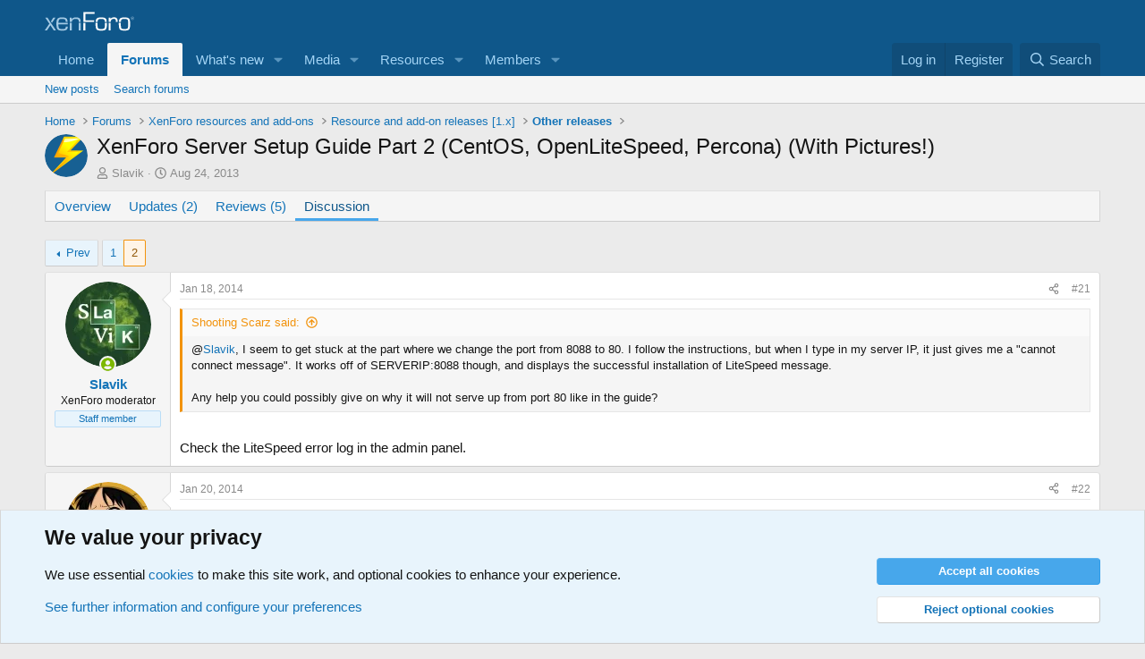

--- FILE ---
content_type: text/html; charset=utf-8
request_url: https://xenforo.com/community/threads/xenforo-server-setup-guide-part-2-centos-openlitespeed-percona-with-pictures.58349/page-2
body_size: 19776
content:
<!DOCTYPE html>
<html id="XF" lang="en-US" dir="LTR"
	data-xf="2.3"
	data-app="public"
	
	
	data-template="xfrm_thread_view_type_resource"
	data-container-key="node-76"
	data-content-key="thread-58349"
	data-logged-in="false"
	data-cookie-prefix="xf_"
	data-csrf="1769105083,e7af7474292afdf6f3f78b73419a41aa"
	class="has-no-js template-xfrm_thread_view_type_resource"
	>
<head>
	
	
	

	<meta charset="utf-8" />
	<title>XenForo Server Setup Guide Part 2 (CentOS, OpenLiteSpeed, Percona) (With Pictures!) | Page 2 | XenForo community</title>
	<link rel="manifest" href="/community/webmanifest.php">

	<meta http-equiv="X-UA-Compatible" content="IE=Edge" />
	<meta name="viewport" content="width=device-width, initial-scale=1, viewport-fit=cover">

	
		
			
				<meta name="theme-color" media="(prefers-color-scheme: light)" content="#0f578a" />
				<meta name="theme-color" media="(prefers-color-scheme: dark)" content="#0a1c29" />
			
		
	

	<meta name="apple-mobile-web-app-title" content="XF community">
	
		<link rel="apple-touch-icon" href="/community/styles/default/xenforo/xenforo-icon.png">
		

	
		
		<meta name="description" content="@Slavik, I seem to get stuck at the part where we change the port from 8088 to 80. I follow the instructions, but when I type in my server IP, it just gives..." />
		<meta property="og:description" content="@Slavik, I seem to get stuck at the part where we change the port from 8088 to 80. I follow the instructions, but when I type in my server IP, it just gives me a &quot;cannot connect message&quot;. It works off of SERVERIP:8088 though, and displays the successful installation of LiteSpeed message.
 
Any..." />
		<meta property="twitter:description" content="@Slavik, I seem to get stuck at the part where we change the port from 8088 to 80. I follow the instructions, but when I type in my server IP, it just gives me a &quot;cannot connect message&quot;. It works..." />
	
	
		<meta property="og:url" content="https://xenforo.com/community/threads/xenforo-server-setup-guide-part-2-centos-openlitespeed-percona-with-pictures.58349/" />
	
		<link rel="canonical" href="https://xenforo.com/community/threads/xenforo-server-setup-guide-part-2-centos-openlitespeed-percona-with-pictures.58349/page-2" />
	
		<link rel="prev" href="/community/threads/xenforo-server-setup-guide-part-2-centos-openlitespeed-percona-with-pictures.58349/" />
	

	
		
	
	
	<meta property="og:site_name" content="XenForo community" />


	
	
		
	
	
	<meta property="og:type" content="website" />


	
	
		
	
	
	
		<meta property="og:title" content="XenForo Server Setup Guide Part 2 (CentOS, OpenLiteSpeed, Percona) (With Pictures!)" />
		<meta property="twitter:title" content="XenForo Server Setup Guide Part 2 (CentOS, OpenLiteSpeed, Percona)..." />
	


	
	
	
	
		
	
	
	
		<meta property="og:image" content="https://xenforo.com/community/styles/default/xenforo/xenforo-logo-og.png" />
		<meta property="twitter:image" content="https://xenforo.com/community/styles/default/xenforo/xenforo-logo-og.png" />
		<meta property="twitter:card" content="summary" />
	


	

	
	
	
		
	
	

	<link rel="stylesheet" href="/community/css.php?css=public%3Anormalize.css%2Cpublic%3Afa.css%2Cpublic%3Avariations.less%2Cpublic%3Acore.less%2Cpublic%3Aapp.less&amp;s=1&amp;l=1&amp;d=1769063730&amp;k=975f8f0746a2cbf3a7f3ee7c96f538e9a2bf61e6" />

	<link rel="stylesheet" href="/community/css.php?css=public%3Abb_code.less&amp;s=1&amp;l=1&amp;d=1769063730&amp;k=8b86f2923dcd422879579f80d874e101f8f4da1e" />
<link rel="stylesheet" href="/community/css.php?css=public%3Amessage.less&amp;s=1&amp;l=1&amp;d=1769063730&amp;k=e5a25c2bf51568038a87f26112fa1ab2525ca64d" />
<link rel="stylesheet" href="/community/css.php?css=public%3Anotices.less&amp;s=1&amp;l=1&amp;d=1769063730&amp;k=d5b3c39607aff58eac290fefdec3789b58477a65" />
<link rel="stylesheet" href="/community/css.php?css=public%3Ashare_controls.less&amp;s=1&amp;l=1&amp;d=1769063730&amp;k=6e3d8139487ef2bdc77e06f0daa534d2e7248a26" />
<link rel="stylesheet" href="/community/css.php?css=public%3Axfcf_footer.less&amp;s=1&amp;l=1&amp;d=1769063730&amp;k=8a1defcf52464d2f98ca37080924b0091e5e7bfb" />
<link rel="stylesheet" href="/community/css.php?css=public%3Aextra.less&amp;s=1&amp;l=1&amp;d=1769063730&amp;k=33bc9d599c6da44a45b1728c188ed84709693ea6" />


	
		<script src="/community/js/xf/preamble.min.js?_v=7b7524b9"></script>
	

	
	<script src="/community/js/vendor/vendor-compiled.js?_v=7b7524b9" defer></script>
	<script src="/community/js/xf/core-compiled.js?_v=7b7524b9" defer></script>

	<script>
		XF.ready(() =>
		{
			XF.extendObject(true, XF.config, {
				// 
				userId: 0,
				enablePush: true,
				pushAppServerKey: 'BDvKu8FwXYdeQ2Boe389GaFqfnrcJ+WCkkITD8I2nk+pCGqaoA8j5aBW60mxhEXxShcAzub4cmEhCHfcnXeOeqE=',
				url: {
					fullBase: 'https://xenforo.com/community/',
					basePath: '/community/',
					css: '/community/css.php?css=__SENTINEL__&s=1&l=1&d=1769063730',
					js: '/community/js/__SENTINEL__?_v=7b7524b9',
					icon: '/community/data/local/icons/__VARIANT__.svg?v=1769063658#__NAME__',
					iconInline: '/community/styles/fa/__VARIANT__/__NAME__.svg?v=5.15.3',
					keepAlive: '/community/login/keep-alive'
				},
				cookie: {
					path: '/',
					domain: '',
					prefix: 'xf_',
					secure: true,
					consentMode: 'advanced',
					consented: []
				},
				cacheKey: 'f3ed7234243583f554e27d349fe769c5',
				csrf: '1769105083,e7af7474292afdf6f3f78b73419a41aa',
				js: {"\/community\/js\/xf\/code_block-compiled.js?_v=7b7524b9":true},
				fullJs: false,
				css: {"public:bb_code.less":true,"public:message.less":true,"public:notices.less":true,"public:share_controls.less":true,"public:xfcf_footer.less":true,"public:extra.less":true},
				time: {
					now: 1769105083,
					today: 1769040000,
					todayDow: 4,
					tomorrow: 1769126400,
					yesterday: 1768953600,
					week: 1768521600,
					month: 1767225600,
					year: 1767225600
				},
				style: {
					light: 'default',
					dark: 'alternate',
					defaultColorScheme: 'light'
				},
				borderSizeFeature: '3px',
				fontAwesomeWeight: 'r',
				enableRtnProtect: true,
				
				enableFormSubmitSticky: true,
				imageOptimization: 'optimize',
				imageOptimizationQuality: 0.85,
				uploadMaxFilesize: 838860800,
				uploadMaxWidth: 1280,
				uploadMaxHeight: 1280,
				allowedVideoExtensions: ["m4v","mov","mp4","mp4v","mpeg","mpg","ogv","webm"],
				allowedAudioExtensions: ["mp3","opus","ogg","wav"],
				shortcodeToEmoji: true,
				visitorCounts: {
					conversations_unread: '0',
					alerts_unviewed: '0',
					total_unread: '0',
					title_count: true,
					icon_indicator: true
				},
				jsMt: {"xf\/action.js":"e1e46d85","xf\/embed.js":"e963e881","xf\/form.js":"ccae4def","xf\/structure.js":"e899893d","xf\/tooltip.js":"e963e881"},
				jsState: {},
				publicMetadataLogoUrl: 'https://xenforo.com/community/styles/default/xenforo/xenforo-logo-og.png',
				publicPushBadgeUrl: 'https://xenforo.com/community/styles/default/xenforo/bell.png'
			})

			XF.extendObject(XF.phrases, {
				// 
				date_x_at_time_y:     "{date} at {time}",
				day_x_at_time_y:      "{day} at {time}",
				yesterday_at_x:       "Yesterday at {time}",
				x_minutes_ago:        "{minutes} minutes ago",
				one_minute_ago:       "1 minute ago",
				a_moment_ago:         "A moment ago",
				today_at_x:           "Today at {time}",
				in_a_moment:          "In a moment",
				in_a_minute:          "In a minute",
				in_x_minutes:         "In {minutes} minutes",
				later_today_at_x:     "Later today at {time}",
				tomorrow_at_x:        "Tomorrow at {time}",
				short_date_x_minutes: "{minutes}m",
				short_date_x_hours:   "{hours}h",
				short_date_x_days:    "{days}d",

				day0: "Sunday",
				day1: "Monday",
				day2: "Tuesday",
				day3: "Wednesday",
				day4: "Thursday",
				day5: "Friday",
				day6: "Saturday",

				dayShort0: "Sun",
				dayShort1: "Mon",
				dayShort2: "Tue",
				dayShort3: "Wed",
				dayShort4: "Thu",
				dayShort5: "Fri",
				dayShort6: "Sat",

				month0: "January",
				month1: "February",
				month2: "March",
				month3: "April",
				month4: "May",
				month5: "June",
				month6: "July",
				month7: "August",
				month8: "September",
				month9: "October",
				month10: "November",
				month11: "December",

				active_user_changed_reload_page: "The active user has changed. Reload the page for the latest version.",
				server_did_not_respond_in_time_try_again: "The server did not respond in time. Please try again.",
				oops_we_ran_into_some_problems: "Oops! We ran into some problems.",
				oops_we_ran_into_some_problems_more_details_console: "Oops! We ran into some problems. Please try again later. More error details may be in the browser console.",
				file_too_large_to_upload: "The file is too large to be uploaded.",
				uploaded_file_is_too_large_for_server_to_process: "The uploaded file is too large for the server to process.",
				files_being_uploaded_are_you_sure: "Files are still being uploaded. Are you sure you want to submit this form?",
				attach: "Attach files",
				rich_text_box: "Rich text box",
				close: "Close",
				link_copied_to_clipboard: "Link copied to clipboard.",
				text_copied_to_clipboard: "Text copied to clipboard.",
				loading: "Loading…",
				you_have_exceeded_maximum_number_of_selectable_items: "You have exceeded the maximum number of selectable items.",

				processing: "Processing",
				'processing...': "Processing…",

				showing_x_of_y_items: "Showing {count} of {total} items",
				showing_all_items: "Showing all items",
				no_items_to_display: "No items to display",

				number_button_up: "Increase",
				number_button_down: "Decrease",

				push_enable_notification_title: "Push notifications enabled successfully at XenForo community",
				push_enable_notification_body: "Thank you for enabling push notifications!",

				pull_down_to_refresh: "Pull down to refresh",
				release_to_refresh: "Release to refresh",
				refreshing: "Refreshing…"
			})
		})
	</script>

	<script src="/community/js/xf/code_block-compiled.js?_v=7b7524b9" defer></script>



	
		<link rel="icon" type="image/png" href="https://xenforo.com/community/styles/default/xenforo/xenforo-favicon.png" sizes="32x32" />
	

	

<script defer src="https://cloudmetrics.xenforo.com/js/essential.js" data-website-id="2035705264926288"></script>
</head>
<body data-template="xfrm_thread_view_type_resource">

<div class="p-pageWrapper" id="top">

	

	<header class="p-header" id="header">
		<div class="p-header-inner">
			<div class="p-header-content">
				<div class="p-header-logo p-header-logo--image">
					<a href="/community/">
						

	

	
		
		

		
	
		
		

		
	

	

	<picture data-variations="{&quot;default&quot;:{&quot;1&quot;:&quot;\/community\/styles\/default\/xenforo\/xenforo-logo.svg&quot;,&quot;2&quot;:null},&quot;alternate&quot;:{&quot;1&quot;:&quot;\/community\/styles\/default\/xenforo\/xenforo-logo.svg&quot;,&quot;2&quot;:null}}">
		
		
		

		
			
			
			

			
		

		<img src="/community/styles/default/xenforo/xenforo-logo.svg"  width="100" height="36" alt="XenForo community"  />
	</picture>


					</a>
				</div>

				
			</div>
		</div>
	</header>

	
	

	
		<div class="p-navSticky p-navSticky--primary" data-xf-init="sticky-header">
			
		<nav class="p-nav">
			<div class="p-nav-inner">
				<button type="button" class="button button--plain p-nav-menuTrigger" data-xf-click="off-canvas" data-menu=".js-headerOffCanvasMenu" tabindex="0" aria-label="Menu"><span class="button-text">
					<i aria-hidden="true"></i>
				</span></button>

				<div class="p-nav-smallLogo">
					<a href="/community/">
						

	

	
		
		

		
	
		
		

		
	

	

	<picture data-variations="{&quot;default&quot;:{&quot;1&quot;:&quot;\/community\/styles\/default\/xenforo\/xenforo-logo.svg&quot;,&quot;2&quot;:null},&quot;alternate&quot;:{&quot;1&quot;:&quot;\/community\/styles\/default\/xenforo\/xenforo-logo.svg&quot;,&quot;2&quot;:null}}">
		
		
		

		
			
			
			

			
		

		<img src="/community/styles/default/xenforo/xenforo-logo.svg"  width="100" height="36" alt="XenForo community"  />
	</picture>


					</a>
				</div>

				<div class="p-nav-scroller hScroller" data-xf-init="h-scroller" data-auto-scroll=".p-navEl.is-selected">
					<div class="hScroller-scroll">
						<ul class="p-nav-list js-offCanvasNavSource">
							
								<li>
									
	<div class="p-navEl " >
	

		
	
	<a href="https://xenforo.com/"
	class="p-navEl-link "
	
	data-xf-key="1"
	data-nav-id="home">Home</a>


		

		
	
	</div>

								</li>
							
								<li>
									
	<div class="p-navEl is-selected" data-has-children="true">
	

		
	
	<a href="/community/"
	class="p-navEl-link p-navEl-link--splitMenu "
	
	
	data-nav-id="forums">Forums</a>


		<a data-xf-key="2"
			data-xf-click="menu"
			data-menu-pos-ref="< .p-navEl"
			class="p-navEl-splitTrigger"
			role="button"
			tabindex="0"
			aria-label="Toggle expanded"
			aria-expanded="false"
			aria-haspopup="true"></a>

		
	
		<div class="menu menu--structural" data-menu="menu" aria-hidden="true">
			<div class="menu-content">
				
					
	
	
	<a href="/community/whats-new/posts/"
	class="menu-linkRow u-indentDepth0 js-offCanvasCopy "
	
	
	data-nav-id="newPosts">New posts</a>

	

				
					
	
	
	<a href="/community/search/?type=post"
	class="menu-linkRow u-indentDepth0 js-offCanvasCopy "
	
	
	data-nav-id="searchForums">Search forums</a>

	

				
			</div>
		</div>
	
	</div>

								</li>
							
								<li>
									
	<div class="p-navEl " data-has-children="true">
	

		
	
	<a href="/community/whats-new/"
	class="p-navEl-link p-navEl-link--splitMenu "
	
	
	data-nav-id="whatsNew">What's new</a>


		<a data-xf-key="3"
			data-xf-click="menu"
			data-menu-pos-ref="< .p-navEl"
			class="p-navEl-splitTrigger"
			role="button"
			tabindex="0"
			aria-label="Toggle expanded"
			aria-expanded="false"
			aria-haspopup="true"></a>

		
	
		<div class="menu menu--structural" data-menu="menu" aria-hidden="true">
			<div class="menu-content">
				
					
	
	
	<a href="/community/featured/"
	class="menu-linkRow u-indentDepth0 js-offCanvasCopy "
	
	
	data-nav-id="featured">Featured content</a>

	

				
					
	
	
	<a href="/community/whats-new/posts/"
	class="menu-linkRow u-indentDepth0 js-offCanvasCopy "
	 rel="nofollow"
	
	data-nav-id="whatsNewPosts">New posts</a>

	

				
					
	
	
	<a href="/community/whats-new/media/"
	class="menu-linkRow u-indentDepth0 js-offCanvasCopy "
	 rel="nofollow"
	
	data-nav-id="xfmgWhatsNewNewMedia">New media</a>

	

				
					
	
	
	<a href="/community/whats-new/media-comments/"
	class="menu-linkRow u-indentDepth0 js-offCanvasCopy "
	 rel="nofollow"
	
	data-nav-id="xfmgWhatsNewMediaComments">New media comments</a>

	

				
					
	
	
	<a href="/community/whats-new/resources/"
	class="menu-linkRow u-indentDepth0 js-offCanvasCopy "
	 rel="nofollow"
	
	data-nav-id="xfrmNewResources">New resources</a>

	

				
					
	
	
	<a href="/community/whats-new/profile-posts/"
	class="menu-linkRow u-indentDepth0 js-offCanvasCopy "
	 rel="nofollow"
	
	data-nav-id="whatsNewProfilePosts">New profile posts</a>

	

				
					
	
	
	<a href="/community/whats-new/latest-activity"
	class="menu-linkRow u-indentDepth0 js-offCanvasCopy "
	 rel="nofollow"
	
	data-nav-id="latestActivity">Latest activity</a>

	

				
			</div>
		</div>
	
	</div>

								</li>
							
								<li>
									
	<div class="p-navEl " data-has-children="true">
	

		
	
	<a href="/community/media/"
	class="p-navEl-link p-navEl-link--splitMenu "
	
	
	data-nav-id="xfmg">Media</a>


		<a data-xf-key="4"
			data-xf-click="menu"
			data-menu-pos-ref="< .p-navEl"
			class="p-navEl-splitTrigger"
			role="button"
			tabindex="0"
			aria-label="Toggle expanded"
			aria-expanded="false"
			aria-haspopup="true"></a>

		
	
		<div class="menu menu--structural" data-menu="menu" aria-hidden="true">
			<div class="menu-content">
				
					
	
	
	<a href="/community/whats-new/media/"
	class="menu-linkRow u-indentDepth0 js-offCanvasCopy "
	 rel="nofollow"
	
	data-nav-id="xfmgNewMedia">New media</a>

	

				
					
	
	
	<a href="/community/whats-new/media-comments/"
	class="menu-linkRow u-indentDepth0 js-offCanvasCopy "
	 rel="nofollow"
	
	data-nav-id="xfmgNewComments">New comments</a>

	

				
					
	
	
	<a href="/community/search/?type=xfmg_media"
	class="menu-linkRow u-indentDepth0 js-offCanvasCopy "
	
	
	data-nav-id="xfmgSearchMedia">Search media</a>

	

				
			</div>
		</div>
	
	</div>

								</li>
							
								<li>
									
	<div class="p-navEl " data-has-children="true">
	

		
	
	<a href="/community/resources/"
	class="p-navEl-link p-navEl-link--splitMenu "
	
	
	data-nav-id="xfrm">Resources</a>


		<a data-xf-key="5"
			data-xf-click="menu"
			data-menu-pos-ref="< .p-navEl"
			class="p-navEl-splitTrigger"
			role="button"
			tabindex="0"
			aria-label="Toggle expanded"
			aria-expanded="false"
			aria-haspopup="true"></a>

		
	
		<div class="menu menu--structural" data-menu="menu" aria-hidden="true">
			<div class="menu-content">
				
					
	
	
	<a href="/community/resources/latest-reviews"
	class="menu-linkRow u-indentDepth0 js-offCanvasCopy "
	
	
	data-nav-id="xfrmLatestReviews">Latest reviews</a>

	

				
					
	
	
	<a href="/community/search/?type=resource"
	class="menu-linkRow u-indentDepth0 js-offCanvasCopy "
	
	
	data-nav-id="xfrmSearchResources">Search resources</a>

	

				
			</div>
		</div>
	
	</div>

								</li>
							
								<li>
									
	<div class="p-navEl " data-has-children="true">
	

		
	
	<a href="/community/members/"
	class="p-navEl-link p-navEl-link--splitMenu "
	
	
	data-nav-id="members">Members</a>


		<a data-xf-key="6"
			data-xf-click="menu"
			data-menu-pos-ref="< .p-navEl"
			class="p-navEl-splitTrigger"
			role="button"
			tabindex="0"
			aria-label="Toggle expanded"
			aria-expanded="false"
			aria-haspopup="true"></a>

		
	
		<div class="menu menu--structural" data-menu="menu" aria-hidden="true">
			<div class="menu-content">
				
					
	
	
	<a href="/community/online/"
	class="menu-linkRow u-indentDepth0 js-offCanvasCopy "
	
	
	data-nav-id="currentVisitors">Current visitors</a>

	

				
					
	
	
	<a href="/community/whats-new/profile-posts/"
	class="menu-linkRow u-indentDepth0 js-offCanvasCopy "
	 rel="nofollow"
	
	data-nav-id="newProfilePosts">New profile posts</a>

	

				
					
	
	
	<a href="/community/search/?type=profile_post"
	class="menu-linkRow u-indentDepth0 js-offCanvasCopy "
	
	
	data-nav-id="searchProfilePosts">Search profile posts</a>

	

				
			</div>
		</div>
	
	</div>

								</li>
							
						</ul>
					</div>
				</div>

				<div class="p-nav-opposite">
					<div class="p-navgroup p-account p-navgroup--guest">
						
							<a href="/community/login/" class="p-navgroup-link p-navgroup-link--textual p-navgroup-link--logIn"
								data-xf-click="overlay" data-follow-redirects="on">
								<span class="p-navgroup-linkText">Log in</span>
							</a>
							
								<a href="/community/register/" class="p-navgroup-link p-navgroup-link--textual p-navgroup-link--register"
									data-xf-click="overlay" data-follow-redirects="on">
									<span class="p-navgroup-linkText">Register</span>
								</a>
							
						
					</div>

					<div class="p-navgroup p-discovery">
						<a href="/community/whats-new/"
							class="p-navgroup-link p-navgroup-link--iconic p-navgroup-link--whatsnew"
							aria-label="What&#039;s new"
							title="What&#039;s new">
							<i aria-hidden="true"></i>
							<span class="p-navgroup-linkText">What's new</span>
						</a>

						
							<a href="/community/search/"
								class="p-navgroup-link p-navgroup-link--iconic p-navgroup-link--search"
								data-xf-click="menu"
								data-xf-key="/"
								aria-label="Search"
								aria-expanded="false"
								aria-haspopup="true"
								title="Search">
								<i aria-hidden="true"></i>
								<span class="p-navgroup-linkText">Search</span>
							</a>
							<div class="menu menu--structural menu--wide" data-menu="menu" aria-hidden="true">
								<form action="/community/search/search" method="post"
									class="menu-content"
									data-xf-init="quick-search">

									<h3 class="menu-header">Search</h3>
									
									<div class="menu-row">
										
											<div class="inputGroup inputGroup--joined">
												<input type="text" class="input" data-xf-init="search-auto-complete" name="keywords" data-acurl="/community/search/auto-complete" placeholder="Search…" aria-label="Search" data-menu-autofocus="true" />
												
			<select name="constraints" class="js-quickSearch-constraint input" aria-label="Search within">
				<option value="">Everywhere</option>
<option value="{&quot;search_type&quot;:&quot;post&quot;}">Threads</option>
<option value="{&quot;search_type&quot;:&quot;post&quot;,&quot;c&quot;:{&quot;nodes&quot;:[76],&quot;child_nodes&quot;:1}}">This forum</option>
<option value="{&quot;search_type&quot;:&quot;post&quot;,&quot;c&quot;:{&quot;thread&quot;:58349}}">This thread</option>

			</select>
		
											</div>
										
									</div>

									
									<div class="menu-row">
										<label class="iconic"><input type="checkbox"  name="c[title_only]" value="1" /><i aria-hidden="true"></i><span class="iconic-label">Search titles only

													
													<span tabindex="0" role="button"
														data-xf-init="tooltip" data-trigger="hover focus click" title="Tags will also be searched in content where tags are supported">

														<i class="fa--xf far fa-question-circle  u-muted u-smaller"><svg xmlns="http://www.w3.org/2000/svg" role="img" ><title>Note</title><use href="/community/data/local/icons/regular.svg?v=1769063658#question-circle"></use></svg></i>
													</span></span></label>

									</div>
									
									<div class="menu-row">
										<div class="inputGroup">
											<span class="inputGroup-text" id="ctrl_search_menu_by_member">By:</span>
											<input type="text" class="input" name="c[users]" data-xf-init="auto-complete" placeholder="Member" aria-labelledby="ctrl_search_menu_by_member" />
										</div>
									</div>
									<div class="menu-footer">
									<span class="menu-footer-controls">
										<button type="submit" class="button button--icon button--icon--search button--primary"><i class="fa--xf far fa-search "><svg xmlns="http://www.w3.org/2000/svg" role="img" aria-hidden="true" ><use href="/community/data/local/icons/regular.svg?v=1769063658#search"></use></svg></i><span class="button-text">Search</span></button>
										<button type="submit" class="button " name="from_search_menu"><span class="button-text">Advanced search…</span></button>
									</span>
									</div>

									<input type="hidden" name="_xfToken" value="1769105083,e7af7474292afdf6f3f78b73419a41aa" />
								</form>
							</div>
						
					</div>
				</div>
			</div>
		</nav>
	
		</div>
		
		
			<div class="p-sectionLinks">
				<div class="p-sectionLinks-inner hScroller" data-xf-init="h-scroller">
					<div class="hScroller-scroll">
						<ul class="p-sectionLinks-list">
							
								<li>
									
	<div class="p-navEl " >
	

		
	
	<a href="/community/whats-new/posts/"
	class="p-navEl-link "
	
	data-xf-key="alt+1"
	data-nav-id="newPosts">New posts</a>


		

		
	
	</div>

								</li>
							
								<li>
									
	<div class="p-navEl " >
	

		
	
	<a href="/community/search/?type=post"
	class="p-navEl-link "
	
	data-xf-key="alt+2"
	data-nav-id="searchForums">Search forums</a>


		

		
	
	</div>

								</li>
							
						</ul>
					</div>
				</div>
			</div>
			
	
		

	<div class="offCanvasMenu offCanvasMenu--nav js-headerOffCanvasMenu" data-menu="menu" aria-hidden="true" data-ocm-builder="navigation">
		<div class="offCanvasMenu-backdrop" data-menu-close="true"></div>
		<div class="offCanvasMenu-content">
			<div class="offCanvasMenu-header">
				Menu
				<a class="offCanvasMenu-closer" data-menu-close="true" role="button" tabindex="0" aria-label="Close"></a>
			</div>
			
				<div class="p-offCanvasRegisterLink">
					<div class="offCanvasMenu-linkHolder">
						<a href="/community/login/" class="offCanvasMenu-link" data-xf-click="overlay" data-menu-close="true">
							Log in
						</a>
					</div>
					<hr class="offCanvasMenu-separator" />
					
						<div class="offCanvasMenu-linkHolder">
							<a href="/community/register/" class="offCanvasMenu-link" data-xf-click="overlay" data-menu-close="true">
								Register
							</a>
						</div>
						<hr class="offCanvasMenu-separator" />
					
				</div>
			
			<div class="js-offCanvasNavTarget"></div>
			<div class="offCanvasMenu-installBanner js-installPromptContainer" style="display: none;" data-xf-init="install-prompt">
				<div class="offCanvasMenu-installBanner-header">Install the app</div>
				<button type="button" class="button js-installPromptButton"><span class="button-text">Install</span></button>
				<template class="js-installTemplateIOS">
					<div class="js-installTemplateContent">
						<div class="overlay-title">How to install the app on iOS</div>
						<div class="block-body">
							<div class="block-row">
								<p>
									Follow along with the video below to see how to install our site as a web app on your home screen.
								</p>
								<p style="text-align: center">
									<video src="/community/styles/default/xenforo/add_to_home.mp4"
										width="280" height="480" autoplay loop muted playsinline></video>
								</p>
								<p>
									<small><strong>Note:</strong> This feature may not be available in some browsers.</small>
								</p>
							</div>
						</div>
					</div>
				</template>
			</div>
		</div>
	</div>

	<div class="p-body">
		<div class="p-body-inner">
			<!--XF:EXTRA_OUTPUT-->

			

			

			
			
	
		<ul class="p-breadcrumbs "
			itemscope itemtype="https://schema.org/BreadcrumbList">
			
				

				
				

				
					
					
	<li itemprop="itemListElement" itemscope itemtype="https://schema.org/ListItem">
		<a href="https://xenforo.com/" itemprop="item">
			<span itemprop="name">Home</span>
		</a>
		<meta itemprop="position" content="1" />
	</li>

				

				
					
					
	<li itemprop="itemListElement" itemscope itemtype="https://schema.org/ListItem">
		<a href="/community/" itemprop="item">
			<span itemprop="name">Forums</span>
		</a>
		<meta itemprop="position" content="2" />
	</li>

				
				
					
					
	<li itemprop="itemListElement" itemscope itemtype="https://schema.org/ListItem">
		<a href="/community/categories/xenforo-resources-and-add-ons.60/" itemprop="item">
			<span itemprop="name">XenForo resources and add-ons</span>
		</a>
		<meta itemprop="position" content="3" />
	</li>

				
					
					
	<li itemprop="itemListElement" itemscope itemtype="https://schema.org/ListItem">
		<a href="/community/categories/resource-and-add-on-releases-1-x.71/" itemprop="item">
			<span itemprop="name">Resource and add-on releases [1.x]</span>
		</a>
		<meta itemprop="position" content="4" />
	</li>

				
					
					
	<li itemprop="itemListElement" itemscope itemtype="https://schema.org/ListItem">
		<a href="/community/forums/other-releases.76/" itemprop="item">
			<span itemprop="name">Other releases</span>
		</a>
		<meta itemprop="position" content="5" />
	</li>

				
			
		</ul>
	

			

			
	<noscript class="js-jsWarning"><div class="blockMessage blockMessage--important blockMessage--iconic u-noJsOnly">JavaScript is disabled. For a better experience, please enable JavaScript in your browser before proceeding.</div></noscript>

			
	<div class="blockMessage blockMessage--important blockMessage--iconic js-browserWarning" style="display: none">You are using an out of date browser. It  may not display this or other websites correctly.<br />You should upgrade or use an <a href="https://www.google.com/chrome/" target="_blank" rel="noopener">alternative browser</a>.</div>


			
				<div class="p-body-header">
					
		<div class="contentRow contentRow--hideFigureNarrow">
			<span class="contentRow-figure">
				
					<span  class="avatar avatar--s"><img src="/community/data/resource_icons/2/2258.jpg?1387918417" alt="XenForo Server Setup Guide Part 2 (CentOS, OpenLiteSpeed, Percona) (With Pictures!)" loading="lazy" /></span>
				
			</span>
			<div class="contentRow-main">
				<div class="p-title">
					<h1 class="p-title-value">
						
							XenForo Server Setup Guide Part 2 (CentOS, OpenLiteSpeed, Percona) (With Pictures!)
						
						
					</h1>
					
				</div>
				
					<div class="p-description">
						
							
	<ul class="listInline listInline--bullet">
		<li>
			<i class="fa--xf far fa-user "><svg xmlns="http://www.w3.org/2000/svg" role="img" ><title>Thread starter</title><use href="/community/data/local/icons/regular.svg?v=1769063658#user"></use></svg></i>
			<span class="u-srOnly">Thread starter</span>

			<a href="/community/members/slavik.2270/" class="username  u-concealed" dir="auto" data-user-id="2270" data-xf-init="member-tooltip"><span class="username--staff username--moderator username--admin">Slavik</span></a>
		</li>
		<li>
			<i class="fa--xf far fa-clock "><svg xmlns="http://www.w3.org/2000/svg" role="img" ><title>Start date</title><use href="/community/data/local/icons/regular.svg?v=1769063658#clock"></use></svg></i>
			<span class="u-srOnly">Start date</span>

			<a href="/community/threads/xenforo-server-setup-guide-part-2-centos-openlitespeed-percona-with-pictures.58349/" class="u-concealed"><time  class="u-dt" dir="auto" datetime="2013-08-24T19:23:32+0100" data-timestamp="1377368612" data-date="Aug 24, 2013" data-time="7:23 PM" data-short="Aug &#039;13" title="Aug 24, 2013 at 7:23 PM">Aug 24, 2013</time></a>
		</li>
		
		
	</ul>

						
					</div>
				
			</div>
		</div>
	
				</div>
				

			<div class="p-body-main  ">
				
				<div class="p-body-contentCol"></div>
				

				

				<div class="p-body-content">
					
					<div class="p-body-pageContent">










	
	
	
		
	
	
	


	
	
	
		
	
	
	


	
	
		
	
	
	


	
	



	
		<link rel="alternate" type="application/json+oembed" href="https://xenforo.com/community/api/oembed/?url=https%3A%2F%2Fxenforo.com%2Fcommunity%2Fthreads%2Fxenforo-server-setup-guide-part-2-centos-openlitespeed-percona-with-pictures.58349%2F" title="Thread &#039;XenForo Server Setup Guide Part 2 (CentOS, OpenLiteSpeed, Percona) (With Pictures!)&#039;" />
	





	
		
		

		
		

		

	


		
	
		<div class="tabs tabs--standalone">
			<div class="hScroller" data-xf-init="h-scroller">
				<span class="hScroller-scroll">
					<a class="tabs-tab " href="/community/resources/xenforo-server-setup-guide-part-2-centos-openlitespeed-percona-with-pictures.2258/">Overview</a>
					
						
						
						
							<a class="tabs-tab " href="/community/resources/xenforo-server-setup-guide-part-2-centos-openlitespeed-percona-with-pictures.2258/updates">Updates (2)</a>
						
						
							<a class="tabs-tab " href="/community/resources/xenforo-server-setup-guide-part-2-centos-openlitespeed-percona-with-pictures.2258/reviews">Reviews (5)</a>
						
						
						
							<a class="tabs-tab is-active" href="/community/threads/xenforo-server-setup-guide-part-2-centos-openlitespeed-percona-with-pictures.58349/">Discussion</a>
						
					
				</span>
			</div>
		</div>
	

	








	

	
		
	



















<div class="block block--messages" data-xf-init="" data-type="post" data-href="/community/inline-mod/" data-search-target="*">

	<span class="u-anchorTarget" id="posts"></span>

	
		
	

	

	<div class="block-outer"><div class="block-outer-main"><nav class="pageNavWrapper pageNavWrapper--mixed ">



<div class="pageNav  ">
	
		<a href="/community/threads/xenforo-server-setup-guide-part-2-centos-openlitespeed-percona-with-pictures.58349/" class="pageNav-jump pageNav-jump--prev">Prev</a>
	

	<ul class="pageNav-main">
		

	
		<li class="pageNav-page "><a href="/community/threads/xenforo-server-setup-guide-part-2-centos-openlitespeed-percona-with-pictures.58349/">1</a></li>
	


		

		

		

		

	
		<li class="pageNav-page pageNav-page--current "><a href="/community/threads/xenforo-server-setup-guide-part-2-centos-openlitespeed-percona-with-pictures.58349/page-2">2</a></li>
	

	</ul>

	
</div>

<div class="pageNavSimple">
	
		<a href="/community/threads/xenforo-server-setup-guide-part-2-centos-openlitespeed-percona-with-pictures.58349/"
			class="pageNavSimple-el pageNavSimple-el--first"
			data-xf-init="tooltip" title="First">
			<i aria-hidden="true"></i> <span class="u-srOnly">First</span>
		</a>
		<a href="/community/threads/xenforo-server-setup-guide-part-2-centos-openlitespeed-percona-with-pictures.58349/" class="pageNavSimple-el pageNavSimple-el--prev">
			<i aria-hidden="true"></i> Prev
		</a>
	

	<a class="pageNavSimple-el pageNavSimple-el--current"
		data-xf-init="tooltip" title="Go to page"
		data-xf-click="menu" role="button" tabindex="0" aria-expanded="false" aria-haspopup="true">
		2 of 2
	</a>
	

	<div class="menu menu--pageJump" data-menu="menu" aria-hidden="true">
		<div class="menu-content">
			<h4 class="menu-header">Go to page</h4>
			<div class="menu-row" data-xf-init="page-jump" data-page-url="/community/threads/xenforo-server-setup-guide-part-2-centos-openlitespeed-percona-with-pictures.58349/page-%page%">
				<div class="inputGroup inputGroup--numbers">
					<div class="inputGroup inputGroup--numbers inputNumber" data-xf-init="number-box"><input type="number" class="input input--number js-numberBoxTextInput input input--numberNarrow js-pageJumpPage" value="2"  min="1" max="2" step="1" required="required" data-menu-autofocus="true" /></div>
					<span class="inputGroup-text"><button type="button" class="button js-pageJumpGo"><span class="button-text">Go</span></button></span>
				</div>
			</div>
		</div>
	</div>


	
</div>

</nav>



</div></div>

	

	
		
	<div class="block-outer js-threadStatusField"></div>

	

	<div class="block-container lbContainer"
		data-xf-init="lightbox select-to-quote"
		data-message-selector=".js-post"
		data-lb-id="thread-58349"
		data-lb-universal="1">

		<div class="block-body js-replyNewMessageContainer">
			
				

					

					
						

	
	

	

	
	<article class="message message--post js-post js-inlineModContainer  "
		data-author="Slavik"
		data-content="post-702623"
		id="js-post-702623"
		itemscope itemtype="https://schema.org/Comment" itemid="https://xenforo.com/community/posts/702623/">

		
			<meta itemprop="parentItem" itemscope itemid="https://xenforo.com/community/threads/xenforo-server-setup-guide-part-2-centos-openlitespeed-percona-with-pictures.58349/" />
			<meta itemprop="name" content="Post #21" />
		

		<span class="u-anchorTarget" id="post-702623"></span>

		
			<div class="message-inner">
				
					<div class="message-cell message-cell--user">
						

	<section class="message-user"
		itemprop="author"
		itemscope itemtype="https://schema.org/Person"
		itemid="https://xenforo.com/community/members/slavik.2270/">

		
			<meta itemprop="url" content="https://xenforo.com/community/members/slavik.2270/" />
		

		<div class="message-avatar message-avatar--online">
			<div class="message-avatar-wrapper">
				<a href="/community/members/slavik.2270/" class="avatar avatar--m" data-user-id="2270" data-xf-init="member-tooltip">
			<img src="/community/data/avatars/m/2/2270.jpg?1701362666" srcset="/community/data/avatars/l/2/2270.jpg?1701362666 2x" alt="Slavik" class="avatar-u2270-m" width="96" height="96" loading="lazy" itemprop="image" /> 
		</a>
				
					<span class="message-avatar-online" tabindex="0" data-xf-init="tooltip" data-trigger="auto" title="Online now"></span>
				
			</div>
		</div>
		<div class="message-userDetails">
			<h4 class="message-name"><a href="/community/members/slavik.2270/" class="username " dir="auto" data-user-id="2270" data-xf-init="member-tooltip"><span class="username--staff username--moderator username--admin" itemprop="name">Slavik</span></a></h4>
			<h5 class="userTitle message-userTitle" dir="auto" itemprop="jobTitle">XenForo moderator</h5>
			<div class="userBanner userBanner--staff message-userBanner" dir="auto" itemprop="jobTitle"><span class="userBanner-before"></span><strong>Staff member</strong><span class="userBanner-after"></span></div>
		</div>
		
			
			
		
		<span class="message-userArrow"></span>
	</section>

					</div>
				

				
					<div class="message-cell message-cell--main">
					
						<div class="message-main js-quickEditTarget">

							
								

	

	<header class="message-attribution message-attribution--split">
		<ul class="message-attribution-main listInline ">
			
			
			<li class="u-concealed">
				<a href="/community/threads/xenforo-server-setup-guide-part-2-centos-openlitespeed-percona-with-pictures.58349/post-702623" rel="nofollow" itemprop="url">
					<time  class="u-dt" dir="auto" datetime="2014-01-18T10:18:11+0000" data-timestamp="1390040291" data-date="Jan 18, 2014" data-time="10:18 AM" data-short="Jan &#039;14" title="Jan 18, 2014 at 10:18 AM" itemprop="datePublished">Jan 18, 2014</time>
				</a>
			</li>
			
		</ul>

		<ul class="message-attribution-opposite message-attribution-opposite--list ">
			
			<li>
				<a href="/community/threads/xenforo-server-setup-guide-part-2-centos-openlitespeed-percona-with-pictures.58349/post-702623"
					class="message-attribution-gadget"
					data-xf-init="share-tooltip"
					data-href="/community/posts/702623/share"
					aria-label="Share"
					rel="nofollow">
					<i class="fa--xf far fa-share-alt "><svg xmlns="http://www.w3.org/2000/svg" role="img" aria-hidden="true" ><use href="/community/data/local/icons/regular.svg?v=1769063658#share-alt"></use></svg></i>
				</a>
			</li>
			
				<li class="u-hidden js-embedCopy">
					
	<a href="javascript:"
		data-xf-init="copy-to-clipboard"
		data-copy-text="&lt;div class=&quot;js-xf-embed&quot; data-url=&quot;https://xenforo.com/community&quot; data-content=&quot;post-702623&quot;&gt;&lt;/div&gt;&lt;script defer src=&quot;https://xenforo.com/community/js/xf/external_embed.js?_v=7b7524b9&quot;&gt;&lt;/script&gt;"
		data-success="Embed code HTML copied to clipboard."
		class="">
		<i class="fa--xf far fa-code "><svg xmlns="http://www.w3.org/2000/svg" role="img" aria-hidden="true" ><use href="/community/data/local/icons/regular.svg?v=1769063658#code"></use></svg></i>
	</a>

				</li>
			
			
			
				<li>
					<a href="/community/threads/xenforo-server-setup-guide-part-2-centos-openlitespeed-percona-with-pictures.58349/post-702623" rel="nofollow">
						#21
					</a>
				</li>
			
		</ul>
	</header>

							

							<div class="message-content js-messageContent">
							

								
									
	
	
	

								

								
									
	

	<div class="message-userContent lbContainer js-lbContainer "
		data-lb-id="post-702623"
		data-lb-caption-desc="Slavik &middot; Jan 18, 2014 at 10:18 AM">

		

		<article class="message-body js-selectToQuote">
			
				
			

			<div itemprop="text">
				
					<div class="bbWrapper"><blockquote data-attributes="member: 18460" data-quote="Shooting Scarz" data-source="post: 702503"
	class="bbCodeBlock bbCodeBlock--expandable bbCodeBlock--quote js-expandWatch">
	
		<div class="bbCodeBlock-title">
			
				<a href="/community/goto/post?id=702503"
					class="bbCodeBlock-sourceJump"
					rel="nofollow"
					data-xf-click="attribution"
					data-content-selector="#post-702503">Shooting Scarz said:</a>
			
		</div>
	
	<div class="bbCodeBlock-content">
		
		<div class="bbCodeBlock-expandContent js-expandContent ">
			@<a href="https://xenforo.com/community/members/2270/" class="username" data-xf-init="member-tooltip" data-user-id="2270" data-username="Slavik">Slavik</a>, I seem to get stuck at the part where we change the port from 8088 to 80. I follow the instructions, but when I type in my server IP, it just gives me a &quot;cannot connect message&quot;. It works off of SERVERIP:8088 though, and displays the successful installation of LiteSpeed message.<br />
 <br />
Any help you could possibly give on why it will not serve up from port 80 like in the guide?
		</div>
		<div class="bbCodeBlock-expandLink js-expandLink"><a role="button" tabindex="0">Click to expand...</a></div>
	</div>
</blockquote> <br />
Check the LiteSpeed error log in the admin panel.</div>
				
			</div>

			<div class="js-selectToQuoteEnd">&nbsp;</div>
			
				
			
		</article>

		

		
	</div>

								

								
									
	

	

								

								
									
	

								

							
							</div>

							
								
	

	<footer class="message-footer">
		
			<div class="message-microdata" itemprop="interactionStatistic" itemtype="https://schema.org/InteractionCounter" itemscope>
				<meta itemprop="userInteractionCount" content="0" />
				<meta itemprop="interactionType" content="https://schema.org/LikeAction" />
			</div>
		

		

		<div class="reactionsBar js-reactionsList ">
			
		</div>

		<div class="js-historyTarget message-historyTarget toggleTarget" data-href="trigger-href"></div>
	</footer>

							
						</div>

					
					</div>
				
			</div>
		
	</article>

	
	

					

					

				

					

					
						

	
	

	

	
	<article class="message message--post js-post js-inlineModContainer  "
		data-author="TBDragon"
		data-content="post-704149"
		id="js-post-704149"
		itemscope itemtype="https://schema.org/Comment" itemid="https://xenforo.com/community/posts/704149/">

		
			<meta itemprop="parentItem" itemscope itemid="https://xenforo.com/community/threads/xenforo-server-setup-guide-part-2-centos-openlitespeed-percona-with-pictures.58349/" />
			<meta itemprop="name" content="Post #22" />
		

		<span class="u-anchorTarget" id="post-704149"></span>

		
			<div class="message-inner">
				
					<div class="message-cell message-cell--user">
						

	<section class="message-user"
		itemprop="author"
		itemscope itemtype="https://schema.org/Person"
		itemid="https://xenforo.com/community/members/tbdragon.47898/">

		
			<meta itemprop="url" content="https://xenforo.com/community/members/tbdragon.47898/" />
		

		<div class="message-avatar ">
			<div class="message-avatar-wrapper">
				<a href="/community/members/tbdragon.47898/" class="avatar avatar--m" data-user-id="47898" data-xf-init="member-tooltip">
			<img src="/community/data/avatars/m/47/47898.jpg?1701363080" srcset="/community/data/avatars/l/47/47898.jpg?1701363080 2x" alt="TBDragon" class="avatar-u47898-m" width="96" height="96" loading="lazy" itemprop="image" /> 
		</a>
				
			</div>
		</div>
		<div class="message-userDetails">
			<h4 class="message-name"><a href="/community/members/tbdragon.47898/" class="username " dir="auto" data-user-id="47898" data-xf-init="member-tooltip"><span itemprop="name">TBDragon</span></a></h4>
			<h5 class="userTitle message-userTitle" dir="auto" itemprop="jobTitle">Active member</h5>
			
		</div>
		
			
			
		
		<span class="message-userArrow"></span>
	</section>

					</div>
				

				
					<div class="message-cell message-cell--main">
					
						<div class="message-main js-quickEditTarget">

							
								

	

	<header class="message-attribution message-attribution--split">
		<ul class="message-attribution-main listInline ">
			
			
			<li class="u-concealed">
				<a href="/community/threads/xenforo-server-setup-guide-part-2-centos-openlitespeed-percona-with-pictures.58349/post-704149" rel="nofollow" itemprop="url">
					<time  class="u-dt" dir="auto" datetime="2014-01-20T20:34:49+0000" data-timestamp="1390250089" data-date="Jan 20, 2014" data-time="8:34 PM" data-short="Jan &#039;14" title="Jan 20, 2014 at 8:34 PM" itemprop="datePublished">Jan 20, 2014</time>
				</a>
			</li>
			
		</ul>

		<ul class="message-attribution-opposite message-attribution-opposite--list ">
			
			<li>
				<a href="/community/threads/xenforo-server-setup-guide-part-2-centos-openlitespeed-percona-with-pictures.58349/post-704149"
					class="message-attribution-gadget"
					data-xf-init="share-tooltip"
					data-href="/community/posts/704149/share"
					aria-label="Share"
					rel="nofollow">
					<i class="fa--xf far fa-share-alt "><svg xmlns="http://www.w3.org/2000/svg" role="img" aria-hidden="true" ><use href="/community/data/local/icons/regular.svg?v=1769063658#share-alt"></use></svg></i>
				</a>
			</li>
			
				<li class="u-hidden js-embedCopy">
					
	<a href="javascript:"
		data-xf-init="copy-to-clipboard"
		data-copy-text="&lt;div class=&quot;js-xf-embed&quot; data-url=&quot;https://xenforo.com/community&quot; data-content=&quot;post-704149&quot;&gt;&lt;/div&gt;&lt;script defer src=&quot;https://xenforo.com/community/js/xf/external_embed.js?_v=7b7524b9&quot;&gt;&lt;/script&gt;"
		data-success="Embed code HTML copied to clipboard."
		class="">
		<i class="fa--xf far fa-code "><svg xmlns="http://www.w3.org/2000/svg" role="img" aria-hidden="true" ><use href="/community/data/local/icons/regular.svg?v=1769063658#code"></use></svg></i>
	</a>

				</li>
			
			
			
				<li>
					<a href="/community/threads/xenforo-server-setup-guide-part-2-centos-openlitespeed-percona-with-pictures.58349/post-704149" rel="nofollow">
						#22
					</a>
				</li>
			
		</ul>
	</header>

							

							<div class="message-content js-messageContent">
							

								
									
	
	
	

								

								
									
	

	<div class="message-userContent lbContainer js-lbContainer "
		data-lb-id="post-704149"
		data-lb-caption-desc="TBDragon &middot; Jan 20, 2014 at 8:34 PM">

		

		<article class="message-body js-selectToQuote">
			
				
			

			<div itemprop="text">
				
					<div class="bbWrapper">what to do if i forget the login password ??!</div>
				
			</div>

			<div class="js-selectToQuoteEnd">&nbsp;</div>
			
				
			
		</article>

		

		
	</div>

								

								
									
	

	

								

								
									
	

								

							
							</div>

							
								
	

	<footer class="message-footer">
		
			<div class="message-microdata" itemprop="interactionStatistic" itemtype="https://schema.org/InteractionCounter" itemscope>
				<meta itemprop="userInteractionCount" content="0" />
				<meta itemprop="interactionType" content="https://schema.org/LikeAction" />
			</div>
		

		

		<div class="reactionsBar js-reactionsList ">
			
		</div>

		<div class="js-historyTarget message-historyTarget toggleTarget" data-href="trigger-href"></div>
	</footer>

							
						</div>

					
					</div>
				
			</div>
		
	</article>

	
	

					

					

				

					

					
						

	
	

	

	
	<article class="message message--post js-post js-inlineModContainer  "
		data-author="Slavik"
		data-content="post-704158"
		id="js-post-704158"
		itemscope itemtype="https://schema.org/Comment" itemid="https://xenforo.com/community/posts/704158/">

		
			<meta itemprop="parentItem" itemscope itemid="https://xenforo.com/community/threads/xenforo-server-setup-guide-part-2-centos-openlitespeed-percona-with-pictures.58349/" />
			<meta itemprop="name" content="Post #23" />
		

		<span class="u-anchorTarget" id="post-704158"></span>

		
			<div class="message-inner">
				
					<div class="message-cell message-cell--user">
						

	<section class="message-user"
		itemprop="author"
		itemscope itemtype="https://schema.org/Person"
		itemid="https://xenforo.com/community/members/slavik.2270/">

		
			<meta itemprop="url" content="https://xenforo.com/community/members/slavik.2270/" />
		

		<div class="message-avatar message-avatar--online">
			<div class="message-avatar-wrapper">
				<a href="/community/members/slavik.2270/" class="avatar avatar--m" data-user-id="2270" data-xf-init="member-tooltip">
			<img src="/community/data/avatars/m/2/2270.jpg?1701362666" srcset="/community/data/avatars/l/2/2270.jpg?1701362666 2x" alt="Slavik" class="avatar-u2270-m" width="96" height="96" loading="lazy" itemprop="image" /> 
		</a>
				
					<span class="message-avatar-online" tabindex="0" data-xf-init="tooltip" data-trigger="auto" title="Online now"></span>
				
			</div>
		</div>
		<div class="message-userDetails">
			<h4 class="message-name"><a href="/community/members/slavik.2270/" class="username " dir="auto" data-user-id="2270" data-xf-init="member-tooltip"><span class="username--staff username--moderator username--admin" itemprop="name">Slavik</span></a></h4>
			<h5 class="userTitle message-userTitle" dir="auto" itemprop="jobTitle">XenForo moderator</h5>
			<div class="userBanner userBanner--staff message-userBanner" dir="auto" itemprop="jobTitle"><span class="userBanner-before"></span><strong>Staff member</strong><span class="userBanner-after"></span></div>
		</div>
		
			
			
		
		<span class="message-userArrow"></span>
	</section>

					</div>
				

				
					<div class="message-cell message-cell--main">
					
						<div class="message-main js-quickEditTarget">

							
								

	

	<header class="message-attribution message-attribution--split">
		<ul class="message-attribution-main listInline ">
			
			
			<li class="u-concealed">
				<a href="/community/threads/xenforo-server-setup-guide-part-2-centos-openlitespeed-percona-with-pictures.58349/post-704158" rel="nofollow" itemprop="url">
					<time  class="u-dt" dir="auto" datetime="2014-01-20T20:42:58+0000" data-timestamp="1390250578" data-date="Jan 20, 2014" data-time="8:42 PM" data-short="Jan &#039;14" title="Jan 20, 2014 at 8:42 PM" itemprop="datePublished">Jan 20, 2014</time>
				</a>
			</li>
			
		</ul>

		<ul class="message-attribution-opposite message-attribution-opposite--list ">
			
			<li>
				<a href="/community/threads/xenforo-server-setup-guide-part-2-centos-openlitespeed-percona-with-pictures.58349/post-704158"
					class="message-attribution-gadget"
					data-xf-init="share-tooltip"
					data-href="/community/posts/704158/share"
					aria-label="Share"
					rel="nofollow">
					<i class="fa--xf far fa-share-alt "><svg xmlns="http://www.w3.org/2000/svg" role="img" aria-hidden="true" ><use href="/community/data/local/icons/regular.svg?v=1769063658#share-alt"></use></svg></i>
				</a>
			</li>
			
				<li class="u-hidden js-embedCopy">
					
	<a href="javascript:"
		data-xf-init="copy-to-clipboard"
		data-copy-text="&lt;div class=&quot;js-xf-embed&quot; data-url=&quot;https://xenforo.com/community&quot; data-content=&quot;post-704158&quot;&gt;&lt;/div&gt;&lt;script defer src=&quot;https://xenforo.com/community/js/xf/external_embed.js?_v=7b7524b9&quot;&gt;&lt;/script&gt;"
		data-success="Embed code HTML copied to clipboard."
		class="">
		<i class="fa--xf far fa-code "><svg xmlns="http://www.w3.org/2000/svg" role="img" aria-hidden="true" ><use href="/community/data/local/icons/regular.svg?v=1769063658#code"></use></svg></i>
	</a>

				</li>
			
			
			
				<li>
					<a href="/community/threads/xenforo-server-setup-guide-part-2-centos-openlitespeed-percona-with-pictures.58349/post-704158" rel="nofollow">
						#23
					</a>
				</li>
			
		</ul>
	</header>

							

							<div class="message-content js-messageContent">
							

								
									
	
	
	

								

								
									
	

	<div class="message-userContent lbContainer js-lbContainer "
		data-lb-id="post-704158"
		data-lb-caption-desc="Slavik &middot; Jan 20, 2014 at 8:42 PM">

		

		<article class="message-body js-selectToQuote">
			
				
			

			<div itemprop="text">
				
					<div class="bbWrapper">To LiteSpeed?</div>
				
			</div>

			<div class="js-selectToQuoteEnd">&nbsp;</div>
			
				
			
		</article>

		

		
	</div>

								

								
									
	

	

								

								
									
	

								

							
							</div>

							
								
	

	<footer class="message-footer">
		
			<div class="message-microdata" itemprop="interactionStatistic" itemtype="https://schema.org/InteractionCounter" itemscope>
				<meta itemprop="userInteractionCount" content="0" />
				<meta itemprop="interactionType" content="https://schema.org/LikeAction" />
			</div>
		

		

		<div class="reactionsBar js-reactionsList ">
			
		</div>

		<div class="js-historyTarget message-historyTarget toggleTarget" data-href="trigger-href"></div>
	</footer>

							
						</div>

					
					</div>
				
			</div>
		
	</article>

	
	

					

					

				

					

					
						

	
	

	

	
	<article class="message message--post js-post js-inlineModContainer  "
		data-author="TBDragon"
		data-content="post-704164"
		id="js-post-704164"
		itemscope itemtype="https://schema.org/Comment" itemid="https://xenforo.com/community/posts/704164/">

		
			<meta itemprop="parentItem" itemscope itemid="https://xenforo.com/community/threads/xenforo-server-setup-guide-part-2-centos-openlitespeed-percona-with-pictures.58349/" />
			<meta itemprop="name" content="Post #24" />
		

		<span class="u-anchorTarget" id="post-704164"></span>

		
			<div class="message-inner">
				
					<div class="message-cell message-cell--user">
						

	<section class="message-user"
		itemprop="author"
		itemscope itemtype="https://schema.org/Person"
		itemid="https://xenforo.com/community/members/tbdragon.47898/">

		
			<meta itemprop="url" content="https://xenforo.com/community/members/tbdragon.47898/" />
		

		<div class="message-avatar ">
			<div class="message-avatar-wrapper">
				<a href="/community/members/tbdragon.47898/" class="avatar avatar--m" data-user-id="47898" data-xf-init="member-tooltip">
			<img src="/community/data/avatars/m/47/47898.jpg?1701363080" srcset="/community/data/avatars/l/47/47898.jpg?1701363080 2x" alt="TBDragon" class="avatar-u47898-m" width="96" height="96" loading="lazy" itemprop="image" /> 
		</a>
				
			</div>
		</div>
		<div class="message-userDetails">
			<h4 class="message-name"><a href="/community/members/tbdragon.47898/" class="username " dir="auto" data-user-id="47898" data-xf-init="member-tooltip"><span itemprop="name">TBDragon</span></a></h4>
			<h5 class="userTitle message-userTitle" dir="auto" itemprop="jobTitle">Active member</h5>
			
		</div>
		
			
			
		
		<span class="message-userArrow"></span>
	</section>

					</div>
				

				
					<div class="message-cell message-cell--main">
					
						<div class="message-main js-quickEditTarget">

							
								

	

	<header class="message-attribution message-attribution--split">
		<ul class="message-attribution-main listInline ">
			
			
			<li class="u-concealed">
				<a href="/community/threads/xenforo-server-setup-guide-part-2-centos-openlitespeed-percona-with-pictures.58349/post-704164" rel="nofollow" itemprop="url">
					<time  class="u-dt" dir="auto" datetime="2014-01-20T20:50:15+0000" data-timestamp="1390251015" data-date="Jan 20, 2014" data-time="8:50 PM" data-short="Jan &#039;14" title="Jan 20, 2014 at 8:50 PM" itemprop="datePublished">Jan 20, 2014</time>
				</a>
			</li>
			
		</ul>

		<ul class="message-attribution-opposite message-attribution-opposite--list ">
			
			<li>
				<a href="/community/threads/xenforo-server-setup-guide-part-2-centos-openlitespeed-percona-with-pictures.58349/post-704164"
					class="message-attribution-gadget"
					data-xf-init="share-tooltip"
					data-href="/community/posts/704164/share"
					aria-label="Share"
					rel="nofollow">
					<i class="fa--xf far fa-share-alt "><svg xmlns="http://www.w3.org/2000/svg" role="img" aria-hidden="true" ><use href="/community/data/local/icons/regular.svg?v=1769063658#share-alt"></use></svg></i>
				</a>
			</li>
			
				<li class="u-hidden js-embedCopy">
					
	<a href="javascript:"
		data-xf-init="copy-to-clipboard"
		data-copy-text="&lt;div class=&quot;js-xf-embed&quot; data-url=&quot;https://xenforo.com/community&quot; data-content=&quot;post-704164&quot;&gt;&lt;/div&gt;&lt;script defer src=&quot;https://xenforo.com/community/js/xf/external_embed.js?_v=7b7524b9&quot;&gt;&lt;/script&gt;"
		data-success="Embed code HTML copied to clipboard."
		class="">
		<i class="fa--xf far fa-code "><svg xmlns="http://www.w3.org/2000/svg" role="img" aria-hidden="true" ><use href="/community/data/local/icons/regular.svg?v=1769063658#code"></use></svg></i>
	</a>

				</li>
			
			
			
				<li>
					<a href="/community/threads/xenforo-server-setup-guide-part-2-centos-openlitespeed-percona-with-pictures.58349/post-704164" rel="nofollow">
						#24
					</a>
				</li>
			
		</ul>
	</header>

							

							<div class="message-content js-messageContent">
							

								
									
	
	
	

								

								
									
	

	<div class="message-userContent lbContainer js-lbContainer "
		data-lb-id="post-704164"
		data-lb-caption-desc="TBDragon &middot; Jan 20, 2014 at 8:50 PM">

		

		<article class="message-body js-selectToQuote">
			
				
			

			<div itemprop="text">
				
					<div class="bbWrapper"><blockquote data-attributes="member: 2270" data-quote="Slavik" data-source="post: 704158"
	class="bbCodeBlock bbCodeBlock--expandable bbCodeBlock--quote js-expandWatch">
	
		<div class="bbCodeBlock-title">
			
				<a href="/community/goto/post?id=704158"
					class="bbCodeBlock-sourceJump"
					rel="nofollow"
					data-xf-click="attribution"
					data-content-selector="#post-704158">Slavik said:</a>
			
		</div>
	
	<div class="bbCodeBlock-content">
		
		<div class="bbCodeBlock-expandContent js-expandContent ">
			To LiteSpeed?
		</div>
		<div class="bbCodeBlock-expandLink js-expandLink"><a role="button" tabindex="0">Click to expand...</a></div>
	</div>
</blockquote>yes the login page ip:7080 <br />
admin &gt;&gt; i forget the password =_=</div>
				
			</div>

			<div class="js-selectToQuoteEnd">&nbsp;</div>
			
				
			
		</article>

		

		
	</div>

								

								
									
	

	

								

								
									
	

								

							
							</div>

							
								
	

	<footer class="message-footer">
		
			<div class="message-microdata" itemprop="interactionStatistic" itemtype="https://schema.org/InteractionCounter" itemscope>
				<meta itemprop="userInteractionCount" content="0" />
				<meta itemprop="interactionType" content="https://schema.org/LikeAction" />
			</div>
		

		

		<div class="reactionsBar js-reactionsList ">
			
		</div>

		<div class="js-historyTarget message-historyTarget toggleTarget" data-href="trigger-href"></div>
	</footer>

							
						</div>

					
					</div>
				
			</div>
		
	</article>

	
	

					

					

				

					

					
						

	
	

	

	
	<article class="message message--post js-post js-inlineModContainer  "
		data-author="Slavik"
		data-content="post-704174"
		id="js-post-704174"
		itemscope itemtype="https://schema.org/Comment" itemid="https://xenforo.com/community/posts/704174/">

		
			<meta itemprop="parentItem" itemscope itemid="https://xenforo.com/community/threads/xenforo-server-setup-guide-part-2-centos-openlitespeed-percona-with-pictures.58349/" />
			<meta itemprop="name" content="Post #25" />
		

		<span class="u-anchorTarget" id="post-704174"></span>

		
			<div class="message-inner">
				
					<div class="message-cell message-cell--user">
						

	<section class="message-user"
		itemprop="author"
		itemscope itemtype="https://schema.org/Person"
		itemid="https://xenforo.com/community/members/slavik.2270/">

		
			<meta itemprop="url" content="https://xenforo.com/community/members/slavik.2270/" />
		

		<div class="message-avatar message-avatar--online">
			<div class="message-avatar-wrapper">
				<a href="/community/members/slavik.2270/" class="avatar avatar--m" data-user-id="2270" data-xf-init="member-tooltip">
			<img src="/community/data/avatars/m/2/2270.jpg?1701362666" srcset="/community/data/avatars/l/2/2270.jpg?1701362666 2x" alt="Slavik" class="avatar-u2270-m" width="96" height="96" loading="lazy" itemprop="image" /> 
		</a>
				
					<span class="message-avatar-online" tabindex="0" data-xf-init="tooltip" data-trigger="auto" title="Online now"></span>
				
			</div>
		</div>
		<div class="message-userDetails">
			<h4 class="message-name"><a href="/community/members/slavik.2270/" class="username " dir="auto" data-user-id="2270" data-xf-init="member-tooltip"><span class="username--staff username--moderator username--admin" itemprop="name">Slavik</span></a></h4>
			<h5 class="userTitle message-userTitle" dir="auto" itemprop="jobTitle">XenForo moderator</h5>
			<div class="userBanner userBanner--staff message-userBanner" dir="auto" itemprop="jobTitle"><span class="userBanner-before"></span><strong>Staff member</strong><span class="userBanner-after"></span></div>
		</div>
		
			
			
		
		<span class="message-userArrow"></span>
	</section>

					</div>
				

				
					<div class="message-cell message-cell--main">
					
						<div class="message-main js-quickEditTarget">

							
								

	

	<header class="message-attribution message-attribution--split">
		<ul class="message-attribution-main listInline ">
			
			
			<li class="u-concealed">
				<a href="/community/threads/xenforo-server-setup-guide-part-2-centos-openlitespeed-percona-with-pictures.58349/post-704174" rel="nofollow" itemprop="url">
					<time  class="u-dt" dir="auto" datetime="2014-01-20T21:03:32+0000" data-timestamp="1390251812" data-date="Jan 20, 2014" data-time="9:03 PM" data-short="Jan &#039;14" title="Jan 20, 2014 at 9:03 PM" itemprop="datePublished">Jan 20, 2014</time>
				</a>
			</li>
			
		</ul>

		<ul class="message-attribution-opposite message-attribution-opposite--list ">
			
			<li>
				<a href="/community/threads/xenforo-server-setup-guide-part-2-centos-openlitespeed-percona-with-pictures.58349/post-704174"
					class="message-attribution-gadget"
					data-xf-init="share-tooltip"
					data-href="/community/posts/704174/share"
					aria-label="Share"
					rel="nofollow">
					<i class="fa--xf far fa-share-alt "><svg xmlns="http://www.w3.org/2000/svg" role="img" aria-hidden="true" ><use href="/community/data/local/icons/regular.svg?v=1769063658#share-alt"></use></svg></i>
				</a>
			</li>
			
				<li class="u-hidden js-embedCopy">
					
	<a href="javascript:"
		data-xf-init="copy-to-clipboard"
		data-copy-text="&lt;div class=&quot;js-xf-embed&quot; data-url=&quot;https://xenforo.com/community&quot; data-content=&quot;post-704174&quot;&gt;&lt;/div&gt;&lt;script defer src=&quot;https://xenforo.com/community/js/xf/external_embed.js?_v=7b7524b9&quot;&gt;&lt;/script&gt;"
		data-success="Embed code HTML copied to clipboard."
		class="">
		<i class="fa--xf far fa-code "><svg xmlns="http://www.w3.org/2000/svg" role="img" aria-hidden="true" ><use href="/community/data/local/icons/regular.svg?v=1769063658#code"></use></svg></i>
	</a>

				</li>
			
			
			
				<li>
					<a href="/community/threads/xenforo-server-setup-guide-part-2-centos-openlitespeed-percona-with-pictures.58349/post-704174" rel="nofollow">
						#25
					</a>
				</li>
			
		</ul>
	</header>

							

							<div class="message-content js-messageContent">
							

								
									
	
	
	

								

								
									
	

	<div class="message-userContent lbContainer js-lbContainer "
		data-lb-id="post-704174"
		data-lb-caption-desc="Slavik &middot; Jan 20, 2014 at 9:03 PM">

		

		<article class="message-body js-selectToQuote">
			
				
			

			<div itemprop="text">
				
					<div class="bbWrapper">I think top of my head...<br />
 <br />
cd /usr/local/lsws/admin/misc<br />
./admpass.sh</div>
				
			</div>

			<div class="js-selectToQuoteEnd">&nbsp;</div>
			
				
			
		</article>

		

		
	</div>

								

								
									
	

	

								

								
									
	

								

							
							</div>

							
								
	

	<footer class="message-footer">
		
			<div class="message-microdata" itemprop="interactionStatistic" itemtype="https://schema.org/InteractionCounter" itemscope>
				<meta itemprop="userInteractionCount" content="1" />
				<meta itemprop="interactionType" content="https://schema.org/LikeAction" />
			</div>
		

		

		<div class="reactionsBar js-reactionsList is-active">
			
	
	
		<ul class="reactionSummary">
		
			<li><span class="reaction reaction--small reaction--1" data-reaction-id="1"><i aria-hidden="true"></i><img src="https://cdn.jsdelivr.net/joypixels/assets/8.0/png/unicode/64/1f44d.png" loading="lazy" width="64" height="64" class="reaction-image reaction-image--emoji js-reaction" alt="Like" title="Like" /></span></li>
		
		</ul>
	


<span class="u-srOnly">Reactions:</span>
<a class="reactionsBar-link" href="/community/posts/704174/reactions" data-xf-click="overlay" data-cache="false" rel="nofollow"><bdi>TBDragon</bdi></a>
		</div>

		<div class="js-historyTarget message-historyTarget toggleTarget" data-href="trigger-href"></div>
	</footer>

							
						</div>

					
					</div>
				
			</div>
		
	</article>

	
	

					

					

				

					

					
						

	
	

	

	
	<article class="message message--post js-post js-inlineModContainer  "
		data-author="TBDragon"
		data-content="post-704182"
		id="js-post-704182"
		itemscope itemtype="https://schema.org/Comment" itemid="https://xenforo.com/community/posts/704182/">

		
			<meta itemprop="parentItem" itemscope itemid="https://xenforo.com/community/threads/xenforo-server-setup-guide-part-2-centos-openlitespeed-percona-with-pictures.58349/" />
			<meta itemprop="name" content="Post #26" />
		

		<span class="u-anchorTarget" id="post-704182"></span>

		
			<div class="message-inner">
				
					<div class="message-cell message-cell--user">
						

	<section class="message-user"
		itemprop="author"
		itemscope itemtype="https://schema.org/Person"
		itemid="https://xenforo.com/community/members/tbdragon.47898/">

		
			<meta itemprop="url" content="https://xenforo.com/community/members/tbdragon.47898/" />
		

		<div class="message-avatar ">
			<div class="message-avatar-wrapper">
				<a href="/community/members/tbdragon.47898/" class="avatar avatar--m" data-user-id="47898" data-xf-init="member-tooltip">
			<img src="/community/data/avatars/m/47/47898.jpg?1701363080" srcset="/community/data/avatars/l/47/47898.jpg?1701363080 2x" alt="TBDragon" class="avatar-u47898-m" width="96" height="96" loading="lazy" itemprop="image" /> 
		</a>
				
			</div>
		</div>
		<div class="message-userDetails">
			<h4 class="message-name"><a href="/community/members/tbdragon.47898/" class="username " dir="auto" data-user-id="47898" data-xf-init="member-tooltip"><span itemprop="name">TBDragon</span></a></h4>
			<h5 class="userTitle message-userTitle" dir="auto" itemprop="jobTitle">Active member</h5>
			
		</div>
		
			
			
		
		<span class="message-userArrow"></span>
	</section>

					</div>
				

				
					<div class="message-cell message-cell--main">
					
						<div class="message-main js-quickEditTarget">

							
								

	

	<header class="message-attribution message-attribution--split">
		<ul class="message-attribution-main listInline ">
			
			
			<li class="u-concealed">
				<a href="/community/threads/xenforo-server-setup-guide-part-2-centos-openlitespeed-percona-with-pictures.58349/post-704182" rel="nofollow" itemprop="url">
					<time  class="u-dt" dir="auto" datetime="2014-01-20T21:12:06+0000" data-timestamp="1390252326" data-date="Jan 20, 2014" data-time="9:12 PM" data-short="Jan &#039;14" title="Jan 20, 2014 at 9:12 PM" itemprop="datePublished">Jan 20, 2014</time>
				</a>
			</li>
			
		</ul>

		<ul class="message-attribution-opposite message-attribution-opposite--list ">
			
			<li>
				<a href="/community/threads/xenforo-server-setup-guide-part-2-centos-openlitespeed-percona-with-pictures.58349/post-704182"
					class="message-attribution-gadget"
					data-xf-init="share-tooltip"
					data-href="/community/posts/704182/share"
					aria-label="Share"
					rel="nofollow">
					<i class="fa--xf far fa-share-alt "><svg xmlns="http://www.w3.org/2000/svg" role="img" aria-hidden="true" ><use href="/community/data/local/icons/regular.svg?v=1769063658#share-alt"></use></svg></i>
				</a>
			</li>
			
				<li class="u-hidden js-embedCopy">
					
	<a href="javascript:"
		data-xf-init="copy-to-clipboard"
		data-copy-text="&lt;div class=&quot;js-xf-embed&quot; data-url=&quot;https://xenforo.com/community&quot; data-content=&quot;post-704182&quot;&gt;&lt;/div&gt;&lt;script defer src=&quot;https://xenforo.com/community/js/xf/external_embed.js?_v=7b7524b9&quot;&gt;&lt;/script&gt;"
		data-success="Embed code HTML copied to clipboard."
		class="">
		<i class="fa--xf far fa-code "><svg xmlns="http://www.w3.org/2000/svg" role="img" aria-hidden="true" ><use href="/community/data/local/icons/regular.svg?v=1769063658#code"></use></svg></i>
	</a>

				</li>
			
			
			
				<li>
					<a href="/community/threads/xenforo-server-setup-guide-part-2-centos-openlitespeed-percona-with-pictures.58349/post-704182" rel="nofollow">
						#26
					</a>
				</li>
			
		</ul>
	</header>

							

							<div class="message-content js-messageContent">
							

								
									
	
	
	

								

								
									
	

	<div class="message-userContent lbContainer js-lbContainer "
		data-lb-id="post-704182"
		data-lb-caption-desc="TBDragon &middot; Jan 20, 2014 at 9:12 PM">

		

		<article class="message-body js-selectToQuote">
			
				
			

			<div itemprop="text">
				
					<div class="bbWrapper"><blockquote data-attributes="member: 2270" data-quote="Slavik" data-source="post: 704174"
	class="bbCodeBlock bbCodeBlock--expandable bbCodeBlock--quote js-expandWatch">
	
		<div class="bbCodeBlock-title">
			
				<a href="/community/goto/post?id=704174"
					class="bbCodeBlock-sourceJump"
					rel="nofollow"
					data-xf-click="attribution"
					data-content-selector="#post-704174">Slavik said:</a>
			
		</div>
	
	<div class="bbCodeBlock-content">
		
		<div class="bbCodeBlock-expandContent js-expandContent ">
			I think top of my head...<br />
<br />
cd /usr/local/lsws/admin/misc<br />
./admpass.sh
		</div>
		<div class="bbCodeBlock-expandLink js-expandLink"><a role="button" tabindex="0">Click to expand...</a></div>
	</div>
</blockquote>works ^_^ i like ur head ^_^</div>
				
			</div>

			<div class="js-selectToQuoteEnd">&nbsp;</div>
			
				
			
		</article>

		

		
	</div>

								

								
									
	

	

								

								
									
	

								

							
							</div>

							
								
	

	<footer class="message-footer">
		
			<div class="message-microdata" itemprop="interactionStatistic" itemtype="https://schema.org/InteractionCounter" itemscope>
				<meta itemprop="userInteractionCount" content="0" />
				<meta itemprop="interactionType" content="https://schema.org/LikeAction" />
			</div>
		

		

		<div class="reactionsBar js-reactionsList ">
			
		</div>

		<div class="js-historyTarget message-historyTarget toggleTarget" data-href="trigger-href"></div>
	</footer>

							
						</div>

					
					</div>
				
			</div>
		
	</article>

	
	

					

					

				

					

					
						

	
	

	

	
	<article class="message message--post js-post js-inlineModContainer  "
		data-author="TBDragon"
		data-content="post-711519"
		id="js-post-711519"
		itemscope itemtype="https://schema.org/Comment" itemid="https://xenforo.com/community/posts/711519/">

		
			<meta itemprop="parentItem" itemscope itemid="https://xenforo.com/community/threads/xenforo-server-setup-guide-part-2-centos-openlitespeed-percona-with-pictures.58349/" />
			<meta itemprop="name" content="Post #27" />
		

		<span class="u-anchorTarget" id="post-711519"></span>

		
			<div class="message-inner">
				
					<div class="message-cell message-cell--user">
						

	<section class="message-user"
		itemprop="author"
		itemscope itemtype="https://schema.org/Person"
		itemid="https://xenforo.com/community/members/tbdragon.47898/">

		
			<meta itemprop="url" content="https://xenforo.com/community/members/tbdragon.47898/" />
		

		<div class="message-avatar ">
			<div class="message-avatar-wrapper">
				<a href="/community/members/tbdragon.47898/" class="avatar avatar--m" data-user-id="47898" data-xf-init="member-tooltip">
			<img src="/community/data/avatars/m/47/47898.jpg?1701363080" srcset="/community/data/avatars/l/47/47898.jpg?1701363080 2x" alt="TBDragon" class="avatar-u47898-m" width="96" height="96" loading="lazy" itemprop="image" /> 
		</a>
				
			</div>
		</div>
		<div class="message-userDetails">
			<h4 class="message-name"><a href="/community/members/tbdragon.47898/" class="username " dir="auto" data-user-id="47898" data-xf-init="member-tooltip"><span itemprop="name">TBDragon</span></a></h4>
			<h5 class="userTitle message-userTitle" dir="auto" itemprop="jobTitle">Active member</h5>
			
		</div>
		
			
			
		
		<span class="message-userArrow"></span>
	</section>

					</div>
				

				
					<div class="message-cell message-cell--main">
					
						<div class="message-main js-quickEditTarget">

							
								

	

	<header class="message-attribution message-attribution--split">
		<ul class="message-attribution-main listInline ">
			
			
			<li class="u-concealed">
				<a href="/community/threads/xenforo-server-setup-guide-part-2-centos-openlitespeed-percona-with-pictures.58349/post-711519" rel="nofollow" itemprop="url">
					<time  class="u-dt" dir="auto" datetime="2014-02-01T08:06:03+0000" data-timestamp="1391241963" data-date="Feb 1, 2014" data-time="8:06 AM" data-short="Feb &#039;14" title="Feb 1, 2014 at 8:06 AM" itemprop="datePublished">Feb 1, 2014</time>
				</a>
			</li>
			
		</ul>

		<ul class="message-attribution-opposite message-attribution-opposite--list ">
			
			<li>
				<a href="/community/threads/xenforo-server-setup-guide-part-2-centos-openlitespeed-percona-with-pictures.58349/post-711519"
					class="message-attribution-gadget"
					data-xf-init="share-tooltip"
					data-href="/community/posts/711519/share"
					aria-label="Share"
					rel="nofollow">
					<i class="fa--xf far fa-share-alt "><svg xmlns="http://www.w3.org/2000/svg" role="img" aria-hidden="true" ><use href="/community/data/local/icons/regular.svg?v=1769063658#share-alt"></use></svg></i>
				</a>
			</li>
			
				<li class="u-hidden js-embedCopy">
					
	<a href="javascript:"
		data-xf-init="copy-to-clipboard"
		data-copy-text="&lt;div class=&quot;js-xf-embed&quot; data-url=&quot;https://xenforo.com/community&quot; data-content=&quot;post-711519&quot;&gt;&lt;/div&gt;&lt;script defer src=&quot;https://xenforo.com/community/js/xf/external_embed.js?_v=7b7524b9&quot;&gt;&lt;/script&gt;"
		data-success="Embed code HTML copied to clipboard."
		class="">
		<i class="fa--xf far fa-code "><svg xmlns="http://www.w3.org/2000/svg" role="img" aria-hidden="true" ><use href="/community/data/local/icons/regular.svg?v=1769063658#code"></use></svg></i>
	</a>

				</li>
			
			
			
				<li>
					<a href="/community/threads/xenforo-server-setup-guide-part-2-centos-openlitespeed-percona-with-pictures.58349/post-711519" rel="nofollow">
						#27
					</a>
				</li>
			
		</ul>
	</header>

							

							<div class="message-content js-messageContent">
							

								
									
	
	
	

								

								
									
	

	<div class="message-userContent lbContainer js-lbContainer "
		data-lb-id="post-711519"
		data-lb-caption-desc="TBDragon &middot; Feb 1, 2014 at 8:06 AM">

		

		<article class="message-body js-selectToQuote">
			
				
			

			<div itemprop="text">
				
					<div class="bbWrapper">how i can update the php version , the php version not in the list !! <br />
the one i have 5.5.6 and i wana update to 5.5.8 !!</div>
				
			</div>

			<div class="js-selectToQuoteEnd">&nbsp;</div>
			
				
			
		</article>

		

		
	</div>

								

								
									
	

	

								

								
									
	

								

							
							</div>

							
								
	

	<footer class="message-footer">
		
			<div class="message-microdata" itemprop="interactionStatistic" itemtype="https://schema.org/InteractionCounter" itemscope>
				<meta itemprop="userInteractionCount" content="0" />
				<meta itemprop="interactionType" content="https://schema.org/LikeAction" />
			</div>
		

		

		<div class="reactionsBar js-reactionsList ">
			
		</div>

		<div class="js-historyTarget message-historyTarget toggleTarget" data-href="trigger-href"></div>
	</footer>

							
						</div>

					
					</div>
				
			</div>
		
	</article>

	
	

					

					

				

					

					
						

	
	

	

	
	<article class="message message--post js-post js-inlineModContainer  "
		data-author="p4guru"
		data-content="post-712461"
		id="js-post-712461"
		itemscope itemtype="https://schema.org/Comment" itemid="https://xenforo.com/community/posts/712461/">

		
			<meta itemprop="parentItem" itemscope itemid="https://xenforo.com/community/threads/xenforo-server-setup-guide-part-2-centos-openlitespeed-percona-with-pictures.58349/" />
			<meta itemprop="name" content="Post #28" />
		

		<span class="u-anchorTarget" id="post-712461"></span>

		
			<div class="message-inner">
				
					<div class="message-cell message-cell--user">
						

	<section class="message-user"
		itemprop="author"
		itemscope itemtype="https://schema.org/Person"
		itemid="https://xenforo.com/community/members/p4guru.484/">

		
			<meta itemprop="url" content="https://xenforo.com/community/members/p4guru.484/" />
		

		<div class="message-avatar ">
			<div class="message-avatar-wrapper">
				<a href="/community/members/p4guru.484/" class="avatar avatar--m" data-user-id="484" data-xf-init="member-tooltip">
			<img src="/community/data/avatars/m/0/484.jpg?1701362629" srcset="/community/data/avatars/l/0/484.jpg?1701362629 2x" alt="p4guru" class="avatar-u484-m" width="96" height="96" loading="lazy" itemprop="image" /> 
		</a>
				
			</div>
		</div>
		<div class="message-userDetails">
			<h4 class="message-name"><a href="/community/members/p4guru.484/" class="username " dir="auto" data-user-id="484" data-xf-init="member-tooltip"><span itemprop="name">p4guru</span></a></h4>
			<h5 class="userTitle message-userTitle" dir="auto" itemprop="jobTitle">Well-known member</h5>
			
		</div>
		
			
			
		
		<span class="message-userArrow"></span>
	</section>

					</div>
				

				
					<div class="message-cell message-cell--main">
					
						<div class="message-main js-quickEditTarget">

							
								

	

	<header class="message-attribution message-attribution--split">
		<ul class="message-attribution-main listInline ">
			
			
			<li class="u-concealed">
				<a href="/community/threads/xenforo-server-setup-guide-part-2-centos-openlitespeed-percona-with-pictures.58349/post-712461" rel="nofollow" itemprop="url">
					<time  class="u-dt" dir="auto" datetime="2014-02-02T21:16:16+0000" data-timestamp="1391375776" data-date="Feb 2, 2014" data-time="9:16 PM" data-short="Feb &#039;14" title="Feb 2, 2014 at 9:16 PM" itemprop="datePublished">Feb 2, 2014</time>
				</a>
			</li>
			
		</ul>

		<ul class="message-attribution-opposite message-attribution-opposite--list ">
			
			<li>
				<a href="/community/threads/xenforo-server-setup-guide-part-2-centos-openlitespeed-percona-with-pictures.58349/post-712461"
					class="message-attribution-gadget"
					data-xf-init="share-tooltip"
					data-href="/community/posts/712461/share"
					aria-label="Share"
					rel="nofollow">
					<i class="fa--xf far fa-share-alt "><svg xmlns="http://www.w3.org/2000/svg" role="img" aria-hidden="true" ><use href="/community/data/local/icons/regular.svg?v=1769063658#share-alt"></use></svg></i>
				</a>
			</li>
			
				<li class="u-hidden js-embedCopy">
					
	<a href="javascript:"
		data-xf-init="copy-to-clipboard"
		data-copy-text="&lt;div class=&quot;js-xf-embed&quot; data-url=&quot;https://xenforo.com/community&quot; data-content=&quot;post-712461&quot;&gt;&lt;/div&gt;&lt;script defer src=&quot;https://xenforo.com/community/js/xf/external_embed.js?_v=7b7524b9&quot;&gt;&lt;/script&gt;"
		data-success="Embed code HTML copied to clipboard."
		class="">
		<i class="fa--xf far fa-code "><svg xmlns="http://www.w3.org/2000/svg" role="img" aria-hidden="true" ><use href="/community/data/local/icons/regular.svg?v=1769063658#code"></use></svg></i>
	</a>

				</li>
			
			
			
				<li>
					<a href="/community/threads/xenforo-server-setup-guide-part-2-centos-openlitespeed-percona-with-pictures.58349/post-712461" rel="nofollow">
						#28
					</a>
				</li>
			
		</ul>
	</header>

							

							<div class="message-content js-messageContent">
							

								
									
	
	
	

								

								
									
	

	<div class="message-userContent lbContainer js-lbContainer "
		data-lb-id="post-712461"
		data-lb-caption-desc="p4guru &middot; Feb 2, 2014 at 9:16 PM">

		

		<article class="message-body js-selectToQuote">
			
				
			

			<div itemprop="text">
				
					<div class="bbWrapper"><blockquote data-attributes="member: 47898" data-quote="TBDragon" data-source="post: 711519"
	class="bbCodeBlock bbCodeBlock--expandable bbCodeBlock--quote js-expandWatch">
	
		<div class="bbCodeBlock-title">
			
				<a href="/community/goto/post?id=711519"
					class="bbCodeBlock-sourceJump"
					rel="nofollow"
					data-xf-click="attribution"
					data-content-selector="#post-711519">TBDragon said:</a>
			
		</div>
	
	<div class="bbCodeBlock-content">
		
		<div class="bbCodeBlock-expandContent js-expandContent ">
			how i can update the php version , the php version not in the list !!<br />
the one i have 5.5.6 and i wana update to 5.5.8 !!
		</div>
		<div class="bbCodeBlock-expandLink js-expandLink"><a role="button" tabindex="0">Click to expand...</a></div>
	</div>
</blockquote><a href="http://vbtechsupport.com/2214/" target="_blank" class="link link--external" data-proxy-href="/community/proxy.php?link=http%3A%2F%2Fvbtechsupport.com%2F2214%2F&amp;hash=51ba9e48686ebbc0d092eebba78bbfb1" rel="nofollow ugc noopener">http://vbtechsupport.com/2214/</a> easy !</div>
				
			</div>

			<div class="js-selectToQuoteEnd">&nbsp;</div>
			
				
			
		</article>

		

		
	</div>

								

								
									
	

	

								

								
									
	

								

							
							</div>

							
								
	

	<footer class="message-footer">
		
			<div class="message-microdata" itemprop="interactionStatistic" itemtype="https://schema.org/InteractionCounter" itemscope>
				<meta itemprop="userInteractionCount" content="0" />
				<meta itemprop="interactionType" content="https://schema.org/LikeAction" />
			</div>
		

		

		<div class="reactionsBar js-reactionsList ">
			
		</div>

		<div class="js-historyTarget message-historyTarget toggleTarget" data-href="trigger-href"></div>
	</footer>

							
						</div>

					
					</div>
				
			</div>
		
	</article>

	
	

					

					

				

					

					
						

	
	

	

	
	<article class="message message--post js-post js-inlineModContainer  "
		data-author="theraptor"
		data-content="post-795928"
		id="js-post-795928"
		itemscope itemtype="https://schema.org/Comment" itemid="https://xenforo.com/community/posts/795928/">

		
			<meta itemprop="parentItem" itemscope itemid="https://xenforo.com/community/threads/xenforo-server-setup-guide-part-2-centos-openlitespeed-percona-with-pictures.58349/" />
			<meta itemprop="name" content="Post #29" />
		

		<span class="u-anchorTarget" id="post-795928"></span>

		
			<div class="message-inner">
				
					<div class="message-cell message-cell--user">
						

	<section class="message-user"
		itemprop="author"
		itemscope itemtype="https://schema.org/Person"
		itemid="https://xenforo.com/community/members/theraptor.77364/">

		
			<meta itemprop="url" content="https://xenforo.com/community/members/theraptor.77364/" />
		

		<div class="message-avatar ">
			<div class="message-avatar-wrapper">
				<a href="/community/members/theraptor.77364/" class="avatar avatar--m avatar--default avatar--default--dynamic" data-user-id="77364" data-xf-init="member-tooltip" style="background-color: #adcceb; color: #2e73b8">
			<span class="avatar-u77364-m" role="img" aria-label="theraptor">T</span> 
		</a>
				
			</div>
		</div>
		<div class="message-userDetails">
			<h4 class="message-name"><a href="/community/members/theraptor.77364/" class="username " dir="auto" data-user-id="77364" data-xf-init="member-tooltip"><span itemprop="name">theraptor</span></a></h4>
			<h5 class="userTitle message-userTitle" dir="auto" itemprop="jobTitle">Member</h5>
			
		</div>
		
			
			
		
		<span class="message-userArrow"></span>
	</section>

					</div>
				

				
					<div class="message-cell message-cell--main">
					
						<div class="message-main js-quickEditTarget">

							
								

	

	<header class="message-attribution message-attribution--split">
		<ul class="message-attribution-main listInline ">
			
			
			<li class="u-concealed">
				<a href="/community/threads/xenforo-server-setup-guide-part-2-centos-openlitespeed-percona-with-pictures.58349/post-795928" rel="nofollow" itemprop="url">
					<time  class="u-dt" dir="auto" datetime="2014-07-20T08:36:45+0100" data-timestamp="1405841805" data-date="Jul 20, 2014" data-time="8:36 AM" data-short="Jul &#039;14" title="Jul 20, 2014 at 8:36 AM" itemprop="datePublished">Jul 20, 2014</time>
				</a>
			</li>
			
		</ul>

		<ul class="message-attribution-opposite message-attribution-opposite--list ">
			
			<li>
				<a href="/community/threads/xenforo-server-setup-guide-part-2-centos-openlitespeed-percona-with-pictures.58349/post-795928"
					class="message-attribution-gadget"
					data-xf-init="share-tooltip"
					data-href="/community/posts/795928/share"
					aria-label="Share"
					rel="nofollow">
					<i class="fa--xf far fa-share-alt "><svg xmlns="http://www.w3.org/2000/svg" role="img" aria-hidden="true" ><use href="/community/data/local/icons/regular.svg?v=1769063658#share-alt"></use></svg></i>
				</a>
			</li>
			
				<li class="u-hidden js-embedCopy">
					
	<a href="javascript:"
		data-xf-init="copy-to-clipboard"
		data-copy-text="&lt;div class=&quot;js-xf-embed&quot; data-url=&quot;https://xenforo.com/community&quot; data-content=&quot;post-795928&quot;&gt;&lt;/div&gt;&lt;script defer src=&quot;https://xenforo.com/community/js/xf/external_embed.js?_v=7b7524b9&quot;&gt;&lt;/script&gt;"
		data-success="Embed code HTML copied to clipboard."
		class="">
		<i class="fa--xf far fa-code "><svg xmlns="http://www.w3.org/2000/svg" role="img" aria-hidden="true" ><use href="/community/data/local/icons/regular.svg?v=1769063658#code"></use></svg></i>
	</a>

				</li>
			
			
			
				<li>
					<a href="/community/threads/xenforo-server-setup-guide-part-2-centos-openlitespeed-percona-with-pictures.58349/post-795928" rel="nofollow">
						#29
					</a>
				</li>
			
		</ul>
	</header>

							

							<div class="message-content js-messageContent">
							

								
									
	
	
	

								

								
									
	

	<div class="message-userContent lbContainer js-lbContainer "
		data-lb-id="post-795928"
		data-lb-caption-desc="theraptor &middot; Jul 20, 2014 at 8:36 AM">

		

		<article class="message-body js-selectToQuote">
			
				
			

			<div itemprop="text">
				
					<div class="bbWrapper">I have a question, after i built php and restarted when i go to my ip i see apache page and openlitespeed one, why is that?</div>
				
			</div>

			<div class="js-selectToQuoteEnd">&nbsp;</div>
			
				
			
		</article>

		

		
	</div>

								

								
									
	

	

								

								
									
	

								

							
							</div>

							
								
	

	<footer class="message-footer">
		
			<div class="message-microdata" itemprop="interactionStatistic" itemtype="https://schema.org/InteractionCounter" itemscope>
				<meta itemprop="userInteractionCount" content="0" />
				<meta itemprop="interactionType" content="https://schema.org/LikeAction" />
			</div>
		

		

		<div class="reactionsBar js-reactionsList ">
			
		</div>

		<div class="js-historyTarget message-historyTarget toggleTarget" data-href="trigger-href"></div>
	</footer>

							
						</div>

					
					</div>
				
			</div>
		
	</article>

	
	

					

					

				

					

					
						

	
	

	

	
	<article class="message message--post js-post js-inlineModContainer  "
		data-author="TDUBS"
		data-content="post-824420"
		id="js-post-824420"
		itemscope itemtype="https://schema.org/Comment" itemid="https://xenforo.com/community/posts/824420/">

		
			<meta itemprop="parentItem" itemscope itemid="https://xenforo.com/community/threads/xenforo-server-setup-guide-part-2-centos-openlitespeed-percona-with-pictures.58349/" />
			<meta itemprop="name" content="Post #30" />
		

		<span class="u-anchorTarget" id="post-824420"></span>

		
			<div class="message-inner">
				
					<div class="message-cell message-cell--user">
						

	<section class="message-user"
		itemprop="author"
		itemscope itemtype="https://schema.org/Person"
		itemid="https://xenforo.com/community/members/tdubs.57248/">

		
			<meta itemprop="url" content="https://xenforo.com/community/members/tdubs.57248/" />
		

		<div class="message-avatar ">
			<div class="message-avatar-wrapper">
				<a href="/community/members/tdubs.57248/" class="avatar avatar--m avatar--default avatar--default--dynamic" data-user-id="57248" data-xf-init="member-tooltip" style="background-color: #331452; color: #8c47d1">
			<span class="avatar-u57248-m" role="img" aria-label="TDUBS">T</span> 
		</a>
				
			</div>
		</div>
		<div class="message-userDetails">
			<h4 class="message-name"><a href="/community/members/tdubs.57248/" class="username " dir="auto" data-user-id="57248" data-xf-init="member-tooltip"><span itemprop="name">TDUBS</span></a></h4>
			<h5 class="userTitle message-userTitle" dir="auto" itemprop="jobTitle">Active member</h5>
			
		</div>
		
			
			
		
		<span class="message-userArrow"></span>
	</section>

					</div>
				

				
					<div class="message-cell message-cell--main">
					
						<div class="message-main js-quickEditTarget">

							
								

	

	<header class="message-attribution message-attribution--split">
		<ul class="message-attribution-main listInline ">
			
			
			<li class="u-concealed">
				<a href="/community/threads/xenforo-server-setup-guide-part-2-centos-openlitespeed-percona-with-pictures.58349/post-824420" rel="nofollow" itemprop="url">
					<time  class="u-dt" dir="auto" datetime="2014-09-11T06:18:48+0100" data-timestamp="1410412728" data-date="Sep 11, 2014" data-time="6:18 AM" data-short="Sep &#039;14" title="Sep 11, 2014 at 6:18 AM" itemprop="datePublished">Sep 11, 2014</time>
				</a>
			</li>
			
		</ul>

		<ul class="message-attribution-opposite message-attribution-opposite--list ">
			
			<li>
				<a href="/community/threads/xenforo-server-setup-guide-part-2-centos-openlitespeed-percona-with-pictures.58349/post-824420"
					class="message-attribution-gadget"
					data-xf-init="share-tooltip"
					data-href="/community/posts/824420/share"
					aria-label="Share"
					rel="nofollow">
					<i class="fa--xf far fa-share-alt "><svg xmlns="http://www.w3.org/2000/svg" role="img" aria-hidden="true" ><use href="/community/data/local/icons/regular.svg?v=1769063658#share-alt"></use></svg></i>
				</a>
			</li>
			
				<li class="u-hidden js-embedCopy">
					
	<a href="javascript:"
		data-xf-init="copy-to-clipboard"
		data-copy-text="&lt;div class=&quot;js-xf-embed&quot; data-url=&quot;https://xenforo.com/community&quot; data-content=&quot;post-824420&quot;&gt;&lt;/div&gt;&lt;script defer src=&quot;https://xenforo.com/community/js/xf/external_embed.js?_v=7b7524b9&quot;&gt;&lt;/script&gt;"
		data-success="Embed code HTML copied to clipboard."
		class="">
		<i class="fa--xf far fa-code "><svg xmlns="http://www.w3.org/2000/svg" role="img" aria-hidden="true" ><use href="/community/data/local/icons/regular.svg?v=1769063658#code"></use></svg></i>
	</a>

				</li>
			
			
			
				<li>
					<a href="/community/threads/xenforo-server-setup-guide-part-2-centos-openlitespeed-percona-with-pictures.58349/post-824420" rel="nofollow">
						#30
					</a>
				</li>
			
		</ul>
	</header>

							

							<div class="message-content js-messageContent">
							

								
									
	
	
	

								

								
									
	

	<div class="message-userContent lbContainer js-lbContainer "
		data-lb-id="post-824420"
		data-lb-caption-desc="TDUBS &middot; Sep 11, 2014 at 6:18 AM">

		

		<article class="message-body js-selectToQuote">
			
				
			

			<div itemprop="text">
				
					<div class="bbWrapper">This may be old, but Part 3 can be found here: <a href="http://openlitespeed.com/threads/server-setup-guide-part-3-centos-openlitespeed-percona-with-pictures.120/" target="_blank" class="link link--external" data-proxy-href="/community/proxy.php?link=http%3A%2F%2Fopenlitespeed.com%2Fthreads%2Fserver-setup-guide-part-3-centos-openlitespeed-percona-with-pictures.120%2F&amp;hash=d8cd38d39e0809e028c1aaa1897c9404" rel="nofollow ugc noopener">http://openlitespeed.com/threads/se...ntos-openlitespeed-percona-with-pictures.120/</a></div>
				
			</div>

			<div class="js-selectToQuoteEnd">&nbsp;</div>
			
				
			
		</article>

		

		
	</div>

								

								
									
	

	

								

								
									
	

								

							
							</div>

							
								
	

	<footer class="message-footer">
		
			<div class="message-microdata" itemprop="interactionStatistic" itemtype="https://schema.org/InteractionCounter" itemscope>
				<meta itemprop="userInteractionCount" content="0" />
				<meta itemprop="interactionType" content="https://schema.org/LikeAction" />
			</div>
		

		

		<div class="reactionsBar js-reactionsList ">
			
		</div>

		<div class="js-historyTarget message-historyTarget toggleTarget" data-href="trigger-href"></div>
	</footer>

							
						</div>

					
					</div>
				
			</div>
		
	</article>

	
	

					

					

				

					

					
						

	
	

	

	
	<article class="message message--post js-post js-inlineModContainer  "
		data-author="Smite"
		data-content="post-862265"
		id="js-post-862265"
		itemscope itemtype="https://schema.org/Comment" itemid="https://xenforo.com/community/posts/862265/">

		
			<meta itemprop="parentItem" itemscope itemid="https://xenforo.com/community/threads/xenforo-server-setup-guide-part-2-centos-openlitespeed-percona-with-pictures.58349/" />
			<meta itemprop="name" content="Post #31" />
		

		<span class="u-anchorTarget" id="post-862265"></span>

		
			<div class="message-inner">
				
					<div class="message-cell message-cell--user">
						

	<section class="message-user"
		itemprop="author"
		itemscope itemtype="https://schema.org/Person"
		itemid="https://xenforo.com/community/members/smite.63339/">

		
			<meta itemprop="url" content="https://xenforo.com/community/members/smite.63339/" />
		

		<div class="message-avatar ">
			<div class="message-avatar-wrapper">
				<a href="/community/members/smite.63339/" class="avatar avatar--m" data-user-id="63339" data-xf-init="member-tooltip">
			<img src="/community/data/avatars/m/63/63339.jpg?1701363254"  alt="Smite" class="avatar-u63339-m" width="96" height="96" loading="lazy" itemprop="image" /> 
		</a>
				
			</div>
		</div>
		<div class="message-userDetails">
			<h4 class="message-name"><a href="/community/members/smite.63339/" class="username " dir="auto" data-user-id="63339" data-xf-init="member-tooltip"><span itemprop="name">Smite</span></a></h4>
			<h5 class="userTitle message-userTitle" dir="auto" itemprop="jobTitle">Member</h5>
			
		</div>
		
			
			
		
		<span class="message-userArrow"></span>
	</section>

					</div>
				

				
					<div class="message-cell message-cell--main">
					
						<div class="message-main js-quickEditTarget">

							
								

	

	<header class="message-attribution message-attribution--split">
		<ul class="message-attribution-main listInline ">
			
			
			<li class="u-concealed">
				<a href="/community/threads/xenforo-server-setup-guide-part-2-centos-openlitespeed-percona-with-pictures.58349/post-862265" rel="nofollow" itemprop="url">
					<time  class="u-dt" dir="auto" datetime="2014-11-30T20:15:29+0000" data-timestamp="1417378529" data-date="Nov 30, 2014" data-time="8:15 PM" data-short="Nov &#039;14" title="Nov 30, 2014 at 8:15 PM" itemprop="datePublished">Nov 30, 2014</time>
				</a>
			</li>
			
		</ul>

		<ul class="message-attribution-opposite message-attribution-opposite--list ">
			
			<li>
				<a href="/community/threads/xenforo-server-setup-guide-part-2-centos-openlitespeed-percona-with-pictures.58349/post-862265"
					class="message-attribution-gadget"
					data-xf-init="share-tooltip"
					data-href="/community/posts/862265/share"
					aria-label="Share"
					rel="nofollow">
					<i class="fa--xf far fa-share-alt "><svg xmlns="http://www.w3.org/2000/svg" role="img" aria-hidden="true" ><use href="/community/data/local/icons/regular.svg?v=1769063658#share-alt"></use></svg></i>
				</a>
			</li>
			
				<li class="u-hidden js-embedCopy">
					
	<a href="javascript:"
		data-xf-init="copy-to-clipboard"
		data-copy-text="&lt;div class=&quot;js-xf-embed&quot; data-url=&quot;https://xenforo.com/community&quot; data-content=&quot;post-862265&quot;&gt;&lt;/div&gt;&lt;script defer src=&quot;https://xenforo.com/community/js/xf/external_embed.js?_v=7b7524b9&quot;&gt;&lt;/script&gt;"
		data-success="Embed code HTML copied to clipboard."
		class="">
		<i class="fa--xf far fa-code "><svg xmlns="http://www.w3.org/2000/svg" role="img" aria-hidden="true" ><use href="/community/data/local/icons/regular.svg?v=1769063658#code"></use></svg></i>
	</a>

				</li>
			
			
			
				<li>
					<a href="/community/threads/xenforo-server-setup-guide-part-2-centos-openlitespeed-percona-with-pictures.58349/post-862265" rel="nofollow">
						#31
					</a>
				</li>
			
		</ul>
	</header>

							

							<div class="message-content js-messageContent">
							

								
									
	
	
	

								

								
									
	

	<div class="message-userContent lbContainer js-lbContainer "
		data-lb-id="post-862265"
		data-lb-caption-desc="Smite &middot; Nov 30, 2014 at 8:15 PM">

		

		<article class="message-body js-selectToQuote">
			
				
			

			<div itemprop="text">
				
					<div class="bbWrapper">If you install just percona, for some reason it doesn&#039;t come with my.cnf this wasn&#039;t mentioned in the guide however after some googling i figured this out.<br />
<br />
<a href="http://superuser.com/questions/426844/where-from-to-install-my-cnf-for-percona-db/444208#444208" target="_blank" class="link link--external" data-proxy-href="/community/proxy.php?link=http%3A%2F%2Fsuperuser.com%2Fquestions%2F426844%2Fwhere-from-to-install-my-cnf-for-percona-db%2F444208%23444208&amp;hash=d60c28b2564e25c7c293a05f543f7665" rel="nofollow ugc noopener">http://superuser.com/questions/426844/where-from-to-install-my-cnf-for-percona-db/444208#444208</a><br />
<br />
<a href="https://bugs.launchpad.net/percona-server/+bug/673844" target="_blank" class="link link--external" data-proxy-href="/community/proxy.php?link=https%3A%2F%2Fbugs.launchpad.net%2Fpercona-server%2F%2Bbug%2F673844&amp;hash=09c802c27a079e775bfa202645e6201a" rel="nofollow ugc noopener">https://bugs.launchpad.net/percona-server/ bug/673844</a><br />
<br />
<b>You need to</b><br />
cp /usr/share/percona-server/my-medium.cnf /etc/my.cnf<br />
<br />
then edit the my.cnf like stated.<br />
<br />
Hope this may help some people who can&#039;t find the my.cnf with percona.<br />
<br />
Thanks for the great guide btw <img src="https://cdn.jsdelivr.net/joypixels/assets/8.0/png/unicode/64/1f600.png" class="smilie smilie--emoji" loading="lazy" width="64" height="64" alt=":D" title="Big grin    :D"  data-smilie="8"data-shortname=":D" /></div>
				
			</div>

			<div class="js-selectToQuoteEnd">&nbsp;</div>
			
				
			
		</article>

		

		
	</div>

								

								
									
	

	
		<div class="message-lastEdit">
			
				Last edited: <time  class="u-dt" dir="auto" datetime="2014-11-30T20:24:44+0000" data-timestamp="1417379084" data-date="Nov 30, 2014" data-time="8:24 PM" data-short="Nov &#039;14" title="Nov 30, 2014 at 8:24 PM" itemprop="dateModified">Nov 30, 2014</time>
			
		</div>
	

								

								
									
	

								

							
							</div>

							
								
	

	<footer class="message-footer">
		
			<div class="message-microdata" itemprop="interactionStatistic" itemtype="https://schema.org/InteractionCounter" itemscope>
				<meta itemprop="userInteractionCount" content="1" />
				<meta itemprop="interactionType" content="https://schema.org/LikeAction" />
			</div>
		

		

		<div class="reactionsBar js-reactionsList is-active">
			
	
	
		<ul class="reactionSummary">
		
			<li><span class="reaction reaction--small reaction--1" data-reaction-id="1"><i aria-hidden="true"></i><img src="https://cdn.jsdelivr.net/joypixels/assets/8.0/png/unicode/64/1f44d.png" loading="lazy" width="64" height="64" class="reaction-image reaction-image--emoji js-reaction" alt="Like" title="Like" /></span></li>
		
		</ul>
	


<span class="u-srOnly">Reactions:</span>
<a class="reactionsBar-link" href="/community/posts/862265/reactions" data-xf-click="overlay" data-cache="false" rel="nofollow"><bdi>fos</bdi></a>
		</div>

		<div class="js-historyTarget message-historyTarget toggleTarget" data-href="trigger-href"></div>
	</footer>

							
						</div>

					
					</div>
				
			</div>
		
	</article>

	
	

					

					

				

					

					
						

	
	

	

	
	<article class="message message--post js-post js-inlineModContainer  "
		data-author="rdn"
		data-content="post-884024"
		id="js-post-884024"
		itemscope itemtype="https://schema.org/Comment" itemid="https://xenforo.com/community/posts/884024/">

		
			<meta itemprop="parentItem" itemscope itemid="https://xenforo.com/community/threads/xenforo-server-setup-guide-part-2-centos-openlitespeed-percona-with-pictures.58349/" />
			<meta itemprop="name" content="Post #32" />
		

		<span class="u-anchorTarget" id="post-884024"></span>

		
			<div class="message-inner">
				
					<div class="message-cell message-cell--user">
						

	<section class="message-user"
		itemprop="author"
		itemscope itemtype="https://schema.org/Person"
		itemid="https://xenforo.com/community/members/rdn.42421/">

		
			<meta itemprop="url" content="https://xenforo.com/community/members/rdn.42421/" />
		

		<div class="message-avatar ">
			<div class="message-avatar-wrapper">
				<a href="/community/members/rdn.42421/" class="avatar avatar--m avatar--default avatar--default--dynamic" data-user-id="42421" data-xf-init="member-tooltip" style="background-color: #adcceb; color: #2e73b8">
			<span class="avatar-u42421-m" role="img" aria-label="rdn">R</span> 
		</a>
				
			</div>
		</div>
		<div class="message-userDetails">
			<h4 class="message-name"><a href="/community/members/rdn.42421/" class="username " dir="auto" data-user-id="42421" data-xf-init="member-tooltip"><span itemprop="name">rdn</span></a></h4>
			<h5 class="userTitle message-userTitle" dir="auto" itemprop="jobTitle">Well-known member</h5>
			
		</div>
		
			
			
		
		<span class="message-userArrow"></span>
	</section>

					</div>
				

				
					<div class="message-cell message-cell--main">
					
						<div class="message-main js-quickEditTarget">

							
								

	

	<header class="message-attribution message-attribution--split">
		<ul class="message-attribution-main listInline ">
			
			
			<li class="u-concealed">
				<a href="/community/threads/xenforo-server-setup-guide-part-2-centos-openlitespeed-percona-with-pictures.58349/post-884024" rel="nofollow" itemprop="url">
					<time  class="u-dt" dir="auto" datetime="2015-01-19T20:43:58+0000" data-timestamp="1421700238" data-date="Jan 19, 2015" data-time="8:43 PM" data-short="Jan &#039;15" title="Jan 19, 2015 at 8:43 PM" itemprop="datePublished">Jan 19, 2015</time>
				</a>
			</li>
			
		</ul>

		<ul class="message-attribution-opposite message-attribution-opposite--list ">
			
			<li>
				<a href="/community/threads/xenforo-server-setup-guide-part-2-centos-openlitespeed-percona-with-pictures.58349/post-884024"
					class="message-attribution-gadget"
					data-xf-init="share-tooltip"
					data-href="/community/posts/884024/share"
					aria-label="Share"
					rel="nofollow">
					<i class="fa--xf far fa-share-alt "><svg xmlns="http://www.w3.org/2000/svg" role="img" aria-hidden="true" ><use href="/community/data/local/icons/regular.svg?v=1769063658#share-alt"></use></svg></i>
				</a>
			</li>
			
				<li class="u-hidden js-embedCopy">
					
	<a href="javascript:"
		data-xf-init="copy-to-clipboard"
		data-copy-text="&lt;div class=&quot;js-xf-embed&quot; data-url=&quot;https://xenforo.com/community&quot; data-content=&quot;post-884024&quot;&gt;&lt;/div&gt;&lt;script defer src=&quot;https://xenforo.com/community/js/xf/external_embed.js?_v=7b7524b9&quot;&gt;&lt;/script&gt;"
		data-success="Embed code HTML copied to clipboard."
		class="">
		<i class="fa--xf far fa-code "><svg xmlns="http://www.w3.org/2000/svg" role="img" aria-hidden="true" ><use href="/community/data/local/icons/regular.svg?v=1769063658#code"></use></svg></i>
	</a>

				</li>
			
			
			
				<li>
					<a href="/community/threads/xenforo-server-setup-guide-part-2-centos-openlitespeed-percona-with-pictures.58349/post-884024" rel="nofollow">
						#32
					</a>
				</li>
			
		</ul>
	</header>

							

							<div class="message-content js-messageContent">
							

								
									
	
	
	

								

								
									
	

	<div class="message-userContent lbContainer js-lbContainer "
		data-lb-id="post-884024"
		data-lb-caption-desc="rdn &middot; Jan 19, 2015 at 8:43 PM">

		

		<article class="message-body js-selectToQuote">
			
				
			

			<div itemprop="text">
				
					<div class="bbWrapper">With this parameters:<br />

	
	


<div class="bbCodeBlock bbCodeBlock--screenLimited bbCodeBlock--code">
	<div class="bbCodeBlock-title">
		Code:
	</div>
	<div class="bbCodeBlock-content" dir="ltr">
		<pre class="bbCodeCode" dir="ltr" data-xf-init="code-block" data-lang=""><code>&#039;--with-mysql&#039; &#039;--with-mysqli&#039; &#039;--with-mysql-sock=/var/lib/mysql/mysql.sock&#039; &#039;--with-zlib&#039; &#039;--with-gd&#039; &#039;--enable-shmop&#039; &#039;--enable-sockets&#039; &#039;--enable-sysvmsg&#039; &#039;--enable-sysvsem&#039; &#039;--enable-sysvshm&#039; &#039;--enable-mbstring&#039; &#039;--with-iconv&#039; &#039;--with-libdir=lib64&#039; &#039;--with-litespeed&#039; &#039;--with-curl&#039; &#039;--enable-zip&#039; &#039;--with-bz2&#039; &#039;--with-jpeg-dir=lib64&#039; &#039;--enable-bcmath&#039; &#039;--enable-calendar&#039; &#039;--enable-ftp&#039; &#039;--enable-gd-native-ttf&#039; &#039;--enable-exif&#039; &#039;--with-openssl&#039; &#039;--with-xmlrpc&#039; &#039;--with-freetype-dir=lib64&#039; &#039;--with-png-dir=lib64&#039; &#039;--enable-inline-optimization&#039; &#039;--enable-xml&#039;</code></pre>
	</div>
</div>I can&#039;t compile PHP 5.6.4 <img src="https://cdn.jsdelivr.net/joypixels/assets/8.0/png/unicode/64/1f631.png" class="smilie smilie--emoji" loading="lazy" width="64" height="64" alt=":eek:" title="Eek!    :eek:"  data-smilie="9"data-shortname=":eek:" /></div>
				
			</div>

			<div class="js-selectToQuoteEnd">&nbsp;</div>
			
				
			
		</article>

		

		
	</div>

								

								
									
	

	

								

								
									
	

								

							
							</div>

							
								
	

	<footer class="message-footer">
		
			<div class="message-microdata" itemprop="interactionStatistic" itemtype="https://schema.org/InteractionCounter" itemscope>
				<meta itemprop="userInteractionCount" content="0" />
				<meta itemprop="interactionType" content="https://schema.org/LikeAction" />
			</div>
		

		

		<div class="reactionsBar js-reactionsList ">
			
		</div>

		<div class="js-historyTarget message-historyTarget toggleTarget" data-href="trigger-href"></div>
	</footer>

							
						</div>

					
					</div>
				
			</div>
		
	</article>

	
	

					

					

				

					

					
						

	
	

	

	
	<article class="message message--post js-post js-inlineModContainer  "
		data-author="Slavik"
		data-content="post-884051"
		id="js-post-884051"
		itemscope itemtype="https://schema.org/Comment" itemid="https://xenforo.com/community/posts/884051/">

		
			<meta itemprop="parentItem" itemscope itemid="https://xenforo.com/community/threads/xenforo-server-setup-guide-part-2-centos-openlitespeed-percona-with-pictures.58349/" />
			<meta itemprop="name" content="Post #33" />
		

		<span class="u-anchorTarget" id="post-884051"></span>

		
			<div class="message-inner">
				
					<div class="message-cell message-cell--user">
						

	<section class="message-user"
		itemprop="author"
		itemscope itemtype="https://schema.org/Person"
		itemid="https://xenforo.com/community/members/slavik.2270/">

		
			<meta itemprop="url" content="https://xenforo.com/community/members/slavik.2270/" />
		

		<div class="message-avatar message-avatar--online">
			<div class="message-avatar-wrapper">
				<a href="/community/members/slavik.2270/" class="avatar avatar--m" data-user-id="2270" data-xf-init="member-tooltip">
			<img src="/community/data/avatars/m/2/2270.jpg?1701362666" srcset="/community/data/avatars/l/2/2270.jpg?1701362666 2x" alt="Slavik" class="avatar-u2270-m" width="96" height="96" loading="lazy" itemprop="image" /> 
		</a>
				
					<span class="message-avatar-online" tabindex="0" data-xf-init="tooltip" data-trigger="auto" title="Online now"></span>
				
			</div>
		</div>
		<div class="message-userDetails">
			<h4 class="message-name"><a href="/community/members/slavik.2270/" class="username " dir="auto" data-user-id="2270" data-xf-init="member-tooltip"><span class="username--staff username--moderator username--admin" itemprop="name">Slavik</span></a></h4>
			<h5 class="userTitle message-userTitle" dir="auto" itemprop="jobTitle">XenForo moderator</h5>
			<div class="userBanner userBanner--staff message-userBanner" dir="auto" itemprop="jobTitle"><span class="userBanner-before"></span><strong>Staff member</strong><span class="userBanner-after"></span></div>
		</div>
		
			
			
		
		<span class="message-userArrow"></span>
	</section>

					</div>
				

				
					<div class="message-cell message-cell--main">
					
						<div class="message-main js-quickEditTarget">

							
								

	

	<header class="message-attribution message-attribution--split">
		<ul class="message-attribution-main listInline ">
			
			
			<li class="u-concealed">
				<a href="/community/threads/xenforo-server-setup-guide-part-2-centos-openlitespeed-percona-with-pictures.58349/post-884051" rel="nofollow" itemprop="url">
					<time  class="u-dt" dir="auto" datetime="2015-01-19T21:46:23+0000" data-timestamp="1421703983" data-date="Jan 19, 2015" data-time="9:46 PM" data-short="Jan &#039;15" title="Jan 19, 2015 at 9:46 PM" itemprop="datePublished">Jan 19, 2015</time>
				</a>
			</li>
			
		</ul>

		<ul class="message-attribution-opposite message-attribution-opposite--list ">
			
			<li>
				<a href="/community/threads/xenforo-server-setup-guide-part-2-centos-openlitespeed-percona-with-pictures.58349/post-884051"
					class="message-attribution-gadget"
					data-xf-init="share-tooltip"
					data-href="/community/posts/884051/share"
					aria-label="Share"
					rel="nofollow">
					<i class="fa--xf far fa-share-alt "><svg xmlns="http://www.w3.org/2000/svg" role="img" aria-hidden="true" ><use href="/community/data/local/icons/regular.svg?v=1769063658#share-alt"></use></svg></i>
				</a>
			</li>
			
				<li class="u-hidden js-embedCopy">
					
	<a href="javascript:"
		data-xf-init="copy-to-clipboard"
		data-copy-text="&lt;div class=&quot;js-xf-embed&quot; data-url=&quot;https://xenforo.com/community&quot; data-content=&quot;post-884051&quot;&gt;&lt;/div&gt;&lt;script defer src=&quot;https://xenforo.com/community/js/xf/external_embed.js?_v=7b7524b9&quot;&gt;&lt;/script&gt;"
		data-success="Embed code HTML copied to clipboard."
		class="">
		<i class="fa--xf far fa-code "><svg xmlns="http://www.w3.org/2000/svg" role="img" aria-hidden="true" ><use href="/community/data/local/icons/regular.svg?v=1769063658#code"></use></svg></i>
	</a>

				</li>
			
			
			
				<li>
					<a href="/community/threads/xenforo-server-setup-guide-part-2-centos-openlitespeed-percona-with-pictures.58349/post-884051" rel="nofollow">
						#33
					</a>
				</li>
			
		</ul>
	</header>

							

							<div class="message-content js-messageContent">
							

								
									
	
	
	

								

								
									
	

	<div class="message-userContent lbContainer js-lbContainer "
		data-lb-id="post-884051"
		data-lb-caption-desc="Slavik &middot; Jan 19, 2015 at 9:46 PM">

		

		<article class="message-body js-selectToQuote">
			
				
			

			<div itemprop="text">
				
					<div class="bbWrapper">Any error?</div>
				
			</div>

			<div class="js-selectToQuoteEnd">&nbsp;</div>
			
				
			
		</article>

		

		
	</div>

								

								
									
	

	

								

								
									
	

								

							
							</div>

							
								
	

	<footer class="message-footer">
		
			<div class="message-microdata" itemprop="interactionStatistic" itemtype="https://schema.org/InteractionCounter" itemscope>
				<meta itemprop="userInteractionCount" content="0" />
				<meta itemprop="interactionType" content="https://schema.org/LikeAction" />
			</div>
		

		

		<div class="reactionsBar js-reactionsList ">
			
		</div>

		<div class="js-historyTarget message-historyTarget toggleTarget" data-href="trigger-href"></div>
	</footer>

							
						</div>

					
					</div>
				
			</div>
		
	</article>

	
	

					

					

				

					

					
						

	
	

	

	
	<article class="message message--post js-post js-inlineModContainer  "
		data-author="rdn"
		data-content="post-884060"
		id="js-post-884060"
		itemscope itemtype="https://schema.org/Comment" itemid="https://xenforo.com/community/posts/884060/">

		
			<meta itemprop="parentItem" itemscope itemid="https://xenforo.com/community/threads/xenforo-server-setup-guide-part-2-centos-openlitespeed-percona-with-pictures.58349/" />
			<meta itemprop="name" content="Post #34" />
		

		<span class="u-anchorTarget" id="post-884060"></span>

		
			<div class="message-inner">
				
					<div class="message-cell message-cell--user">
						

	<section class="message-user"
		itemprop="author"
		itemscope itemtype="https://schema.org/Person"
		itemid="https://xenforo.com/community/members/rdn.42421/">

		
			<meta itemprop="url" content="https://xenforo.com/community/members/rdn.42421/" />
		

		<div class="message-avatar ">
			<div class="message-avatar-wrapper">
				<a href="/community/members/rdn.42421/" class="avatar avatar--m avatar--default avatar--default--dynamic" data-user-id="42421" data-xf-init="member-tooltip" style="background-color: #adcceb; color: #2e73b8">
			<span class="avatar-u42421-m" role="img" aria-label="rdn">R</span> 
		</a>
				
			</div>
		</div>
		<div class="message-userDetails">
			<h4 class="message-name"><a href="/community/members/rdn.42421/" class="username " dir="auto" data-user-id="42421" data-xf-init="member-tooltip"><span itemprop="name">rdn</span></a></h4>
			<h5 class="userTitle message-userTitle" dir="auto" itemprop="jobTitle">Well-known member</h5>
			
		</div>
		
			
			
		
		<span class="message-userArrow"></span>
	</section>

					</div>
				

				
					<div class="message-cell message-cell--main">
					
						<div class="message-main js-quickEditTarget">

							
								

	

	<header class="message-attribution message-attribution--split">
		<ul class="message-attribution-main listInline ">
			
			
			<li class="u-concealed">
				<a href="/community/threads/xenforo-server-setup-guide-part-2-centos-openlitespeed-percona-with-pictures.58349/post-884060" rel="nofollow" itemprop="url">
					<time  class="u-dt" dir="auto" datetime="2015-01-19T21:52:28+0000" data-timestamp="1421704348" data-date="Jan 19, 2015" data-time="9:52 PM" data-short="Jan &#039;15" title="Jan 19, 2015 at 9:52 PM" itemprop="datePublished">Jan 19, 2015</time>
				</a>
			</li>
			
		</ul>

		<ul class="message-attribution-opposite message-attribution-opposite--list ">
			
			<li>
				<a href="/community/threads/xenforo-server-setup-guide-part-2-centos-openlitespeed-percona-with-pictures.58349/post-884060"
					class="message-attribution-gadget"
					data-xf-init="share-tooltip"
					data-href="/community/posts/884060/share"
					aria-label="Share"
					rel="nofollow">
					<i class="fa--xf far fa-share-alt "><svg xmlns="http://www.w3.org/2000/svg" role="img" aria-hidden="true" ><use href="/community/data/local/icons/regular.svg?v=1769063658#share-alt"></use></svg></i>
				</a>
			</li>
			
				<li class="u-hidden js-embedCopy">
					
	<a href="javascript:"
		data-xf-init="copy-to-clipboard"
		data-copy-text="&lt;div class=&quot;js-xf-embed&quot; data-url=&quot;https://xenforo.com/community&quot; data-content=&quot;post-884060&quot;&gt;&lt;/div&gt;&lt;script defer src=&quot;https://xenforo.com/community/js/xf/external_embed.js?_v=7b7524b9&quot;&gt;&lt;/script&gt;"
		data-success="Embed code HTML copied to clipboard."
		class="">
		<i class="fa--xf far fa-code "><svg xmlns="http://www.w3.org/2000/svg" role="img" aria-hidden="true" ><use href="/community/data/local/icons/regular.svg?v=1769063658#code"></use></svg></i>
	</a>

				</li>
			
			
			
				<li>
					<a href="/community/threads/xenforo-server-setup-guide-part-2-centos-openlitespeed-percona-with-pictures.58349/post-884060" rel="nofollow">
						#34
					</a>
				</li>
			
		</ul>
	</header>

							

							<div class="message-content js-messageContent">
							

								
									
	
	
	

								

								
									
	

	<div class="message-userContent lbContainer js-lbContainer "
		data-lb-id="post-884060"
		data-lb-caption-desc="rdn &middot; Jan 19, 2015 at 9:52 PM">

		

		<article class="message-body js-selectToQuote">
			
				
			

			<div itemprop="text">
				
					<div class="bbWrapper">I posted on OLS forum already.</div>
				
			</div>

			<div class="js-selectToQuoteEnd">&nbsp;</div>
			
				
			
		</article>

		

		
	</div>

								

								
									
	

	

								

								
									
	

								

							
							</div>

							
								
	

	<footer class="message-footer">
		
			<div class="message-microdata" itemprop="interactionStatistic" itemtype="https://schema.org/InteractionCounter" itemscope>
				<meta itemprop="userInteractionCount" content="0" />
				<meta itemprop="interactionType" content="https://schema.org/LikeAction" />
			</div>
		

		

		<div class="reactionsBar js-reactionsList ">
			
		</div>

		<div class="js-historyTarget message-historyTarget toggleTarget" data-href="trigger-href"></div>
	</footer>

							
						</div>

					
					</div>
				
			</div>
		
	</article>

	
	

					

					

				
			
		</div>
	</div>

	
		<div class="block-outer block-outer--after">
			
				<div class="block-outer-main"><nav class="pageNavWrapper pageNavWrapper--mixed ">



<div class="pageNav  ">
	
		<a href="/community/threads/xenforo-server-setup-guide-part-2-centos-openlitespeed-percona-with-pictures.58349/" class="pageNav-jump pageNav-jump--prev">Prev</a>
	

	<ul class="pageNav-main">
		

	
		<li class="pageNav-page "><a href="/community/threads/xenforo-server-setup-guide-part-2-centos-openlitespeed-percona-with-pictures.58349/">1</a></li>
	


		

		

		

		

	
		<li class="pageNav-page pageNav-page--current "><a href="/community/threads/xenforo-server-setup-guide-part-2-centos-openlitespeed-percona-with-pictures.58349/page-2">2</a></li>
	

	</ul>

	
</div>

<div class="pageNavSimple">
	
		<a href="/community/threads/xenforo-server-setup-guide-part-2-centos-openlitespeed-percona-with-pictures.58349/"
			class="pageNavSimple-el pageNavSimple-el--first"
			data-xf-init="tooltip" title="First">
			<i aria-hidden="true"></i> <span class="u-srOnly">First</span>
		</a>
		<a href="/community/threads/xenforo-server-setup-guide-part-2-centos-openlitespeed-percona-with-pictures.58349/" class="pageNavSimple-el pageNavSimple-el--prev">
			<i aria-hidden="true"></i> Prev
		</a>
	

	<a class="pageNavSimple-el pageNavSimple-el--current"
		data-xf-init="tooltip" title="Go to page"
		data-xf-click="menu" role="button" tabindex="0" aria-expanded="false" aria-haspopup="true">
		2 of 2
	</a>
	

	<div class="menu menu--pageJump" data-menu="menu" aria-hidden="true">
		<div class="menu-content">
			<h4 class="menu-header">Go to page</h4>
			<div class="menu-row" data-xf-init="page-jump" data-page-url="/community/threads/xenforo-server-setup-guide-part-2-centos-openlitespeed-percona-with-pictures.58349/page-%page%">
				<div class="inputGroup inputGroup--numbers">
					<div class="inputGroup inputGroup--numbers inputNumber" data-xf-init="number-box"><input type="number" class="input input--number js-numberBoxTextInput input input--numberNarrow js-pageJumpPage" value="2"  min="1" max="2" step="1" required="required" data-menu-autofocus="true" /></div>
					<span class="inputGroup-text"><button type="button" class="button js-pageJumpGo"><span class="button-text">Go</span></button></span>
				</div>
			</div>
		</div>
	</div>


	
</div>

</nav>



</div>

				
				
					<div class="block-outer-opposite">
						
							<a href="/community/login/" class="button button--link button--wrap" data-xf-click="overlay"><span class="button-text">
								You must log in or register to reply here.
							</span></a>
						
					</div>
				
			
		</div>
	

	
	

</div>












<div class="blockMessage blockMessage--none">
	

	

	
		

		<div class="shareButtons shareButtons--iconic" data-xf-init="share-buttons" data-page-url="" data-page-title="" data-page-desc="" data-page-image="">
			<span class="u-anchorTarget" id="_xfUid-1-1769105083"></span>

			
				<span class="shareButtons-label">Share:</span>
			

			<div class="shareButtons-buttons">
				
					
						<a class="shareButtons-button shareButtons-button--brand shareButtons-button--facebook" href="#_xfUid-1-1769105083" data-href="https://www.facebook.com/sharer.php?u={url}">
							<i class="fa--xf fab fa-facebook-f "><svg xmlns="http://www.w3.org/2000/svg" role="img" aria-hidden="true" ><use href="/community/data/local/icons/brands.svg?v=1769063658#facebook-f"></use></svg></i>
							<span>Facebook</span>
						</a>
					

					
						<a class="shareButtons-button shareButtons-button--brand shareButtons-button--twitter" href="#_xfUid-1-1769105083" data-href="https://x.com/intent/tweet?url={url}&amp;text={title}&amp;via=XenForo">
							<i class="fa--xf fab fa-x "><svg xmlns="http://www.w3.org/2000/svg" viewBox="0 0 512 512" role="img" aria-hidden="true" ><path d="M389.2 48h70.6L305.6 224.2 487 464H345L233.7 318.6 106.5 464H35.8L200.7 275.5 26.8 48H172.4L272.9 180.9 389.2 48zM364.4 421.8h39.1L151.1 88h-42L364.4 421.8z"/></svg></i>
							<span>X</span>
						</a>
					

					
						<a class="shareButtons-button shareButtons-button--brand shareButtons-button--bluesky" href="#_xfUid-1-1769105083" data-href="https://bsky.app/intent/compose?text={url}">
							<i class="fa--xf fab fa-bluesky "><svg xmlns="http://www.w3.org/2000/svg" viewBox="0 0 576 512" role="img" aria-hidden="true" ><path d="M407.8 294.7c-3.3-.4-6.7-.8-10-1.3c3.4 .4 6.7 .9 10 1.3zM288 227.1C261.9 176.4 190.9 81.9 124.9 35.3C61.6-9.4 37.5-1.7 21.6 5.5C3.3 13.8 0 41.9 0 58.4S9.1 194 15 213.9c19.5 65.7 89.1 87.9 153.2 80.7c3.3-.5 6.6-.9 10-1.4c-3.3 .5-6.6 1-10 1.4C74.3 308.6-9.1 342.8 100.3 464.5C220.6 589.1 265.1 437.8 288 361.1c22.9 76.7 49.2 222.5 185.6 103.4c102.4-103.4 28.1-156-65.8-169.9c-3.3-.4-6.7-.8-10-1.3c3.4 .4 6.7 .9 10 1.3c64.1 7.1 133.6-15.1 153.2-80.7C566.9 194 576 75 576 58.4s-3.3-44.7-21.6-52.9c-15.8-7.1-40-14.9-103.2 29.8C385.1 81.9 314.1 176.4 288 227.1z"/></svg></i>
							<span>Bluesky</span>
						</a>
					

					
						<a class="shareButtons-button shareButtons-button--brand shareButtons-button--linkedin" href="#_xfUid-1-1769105083" data-href="https://www.linkedin.com/sharing/share-offsite/?url={url}">
							<i class="fa--xf fab fa-linkedin "><svg xmlns="http://www.w3.org/2000/svg" role="img" aria-hidden="true" ><use href="/community/data/local/icons/brands.svg?v=1769063658#linkedin"></use></svg></i>
							<span>LinkedIn</span>
						</a>
					

					
						<a class="shareButtons-button shareButtons-button--brand shareButtons-button--reddit" href="#_xfUid-1-1769105083" data-href="https://reddit.com/submit?url={url}&amp;title={title}">
							<i class="fa--xf fab fa-reddit-alien "><svg xmlns="http://www.w3.org/2000/svg" role="img" aria-hidden="true" ><use href="/community/data/local/icons/brands.svg?v=1769063658#reddit-alien"></use></svg></i>
							<span>Reddit</span>
						</a>
					

					
						<a class="shareButtons-button shareButtons-button--brand shareButtons-button--pinterest" href="#_xfUid-1-1769105083" data-href="https://pinterest.com/pin/create/bookmarklet/?url={url}&amp;description={title}&amp;media={image}">
							<i class="fa--xf fab fa-pinterest-p "><svg xmlns="http://www.w3.org/2000/svg" role="img" aria-hidden="true" ><use href="/community/data/local/icons/brands.svg?v=1769063658#pinterest-p"></use></svg></i>
							<span>Pinterest</span>
						</a>
					

					
						<a class="shareButtons-button shareButtons-button--brand shareButtons-button--tumblr" href="#_xfUid-1-1769105083" data-href="https://www.tumblr.com/widgets/share/tool?canonicalUrl={url}&amp;title={title}">
							<i class="fa--xf fab fa-tumblr "><svg xmlns="http://www.w3.org/2000/svg" role="img" aria-hidden="true" ><use href="/community/data/local/icons/brands.svg?v=1769063658#tumblr"></use></svg></i>
							<span>Tumblr</span>
						</a>
					

					
						<a class="shareButtons-button shareButtons-button--brand shareButtons-button--whatsApp" href="#_xfUid-1-1769105083" data-href="https://api.whatsapp.com/send?text={title}&nbsp;{url}">
							<i class="fa--xf fab fa-whatsapp "><svg xmlns="http://www.w3.org/2000/svg" role="img" aria-hidden="true" ><use href="/community/data/local/icons/brands.svg?v=1769063658#whatsapp"></use></svg></i>
							<span>WhatsApp</span>
						</a>
					

					
						<a class="shareButtons-button shareButtons-button--email" href="#_xfUid-1-1769105083" data-href="mailto:?subject={title}&amp;body={url}">
							<i class="fa--xf far fa-envelope "><svg xmlns="http://www.w3.org/2000/svg" role="img" aria-hidden="true" ><use href="/community/data/local/icons/regular.svg?v=1769063658#envelope"></use></svg></i>
							<span>Email</span>
						</a>
					

					
						<a class="shareButtons-button shareButtons-button--share is-hidden" href="#_xfUid-1-1769105083"
							data-xf-init="web-share"
							data-title="" data-text="" data-url=""
							data-hide=".shareButtons-button:not(.shareButtons-button--share)">

							<i class="fa--xf far fa-share-alt "><svg xmlns="http://www.w3.org/2000/svg" role="img" aria-hidden="true" ><use href="/community/data/local/icons/regular.svg?v=1769063658#share-alt"></use></svg></i>
							<span>Share</span>
						</a>
					

					
						<a class="shareButtons-button shareButtons-button--link is-hidden" href="#_xfUid-1-1769105083" data-clipboard="{url}">
							<i class="fa--xf far fa-link "><svg xmlns="http://www.w3.org/2000/svg" role="img" aria-hidden="true" ><use href="/community/data/local/icons/regular.svg?v=1769063658#link"></use></svg></i>
							<span>Link</span>
						</a>
					
				
			</div>
		</div>
	

</div>







</div>
					
				</div>

				
			</div>

			
			
	
		<ul class="p-breadcrumbs p-breadcrumbs--bottom"
			itemscope itemtype="https://schema.org/BreadcrumbList">
			
				

				
				

				
					
					
	<li itemprop="itemListElement" itemscope itemtype="https://schema.org/ListItem">
		<a href="https://xenforo.com/" itemprop="item">
			<span itemprop="name">Home</span>
		</a>
		<meta itemprop="position" content="1" />
	</li>

				

				
					
					
	<li itemprop="itemListElement" itemscope itemtype="https://schema.org/ListItem">
		<a href="/community/" itemprop="item">
			<span itemprop="name">Forums</span>
		</a>
		<meta itemprop="position" content="2" />
	</li>

				
				
					
					
	<li itemprop="itemListElement" itemscope itemtype="https://schema.org/ListItem">
		<a href="/community/categories/xenforo-resources-and-add-ons.60/" itemprop="item">
			<span itemprop="name">XenForo resources and add-ons</span>
		</a>
		<meta itemprop="position" content="3" />
	</li>

				
					
					
	<li itemprop="itemListElement" itemscope itemtype="https://schema.org/ListItem">
		<a href="/community/categories/resource-and-add-on-releases-1-x.71/" itemprop="item">
			<span itemprop="name">Resource and add-on releases [1.x]</span>
		</a>
		<meta itemprop="position" content="4" />
	</li>

				
					
					
	<li itemprop="itemListElement" itemscope itemtype="https://schema.org/ListItem">
		<a href="/community/forums/other-releases.76/" itemprop="item">
			<span itemprop="name">Other releases</span>
		</a>
		<meta itemprop="position" content="5" />
	</li>

				
			
		</ul>
	

			
		</div>
	</div>

	

<footer class="p-footer" id="footer">
	<div class="p-footer-inner">
		<div class="p-footer-row">
			
				<div class="p-footer-row-main">
					<ul class="p-footer-linkList">
						
							
								<li><a href="/community/misc/cookies" rel="nofollow"
									data-xf-init="tooltip" title="Cookie consent"
									data-xf-click="cookie-consent-toggle">
									<i class="fa--xf far fa-cookie "><svg xmlns="http://www.w3.org/2000/svg" role="img" aria-hidden="true" ><use href="/community/data/local/icons/regular.svg?v=1769063658#cookie"></use></svg></i> Cookies
								</a></li>
							
							
								<li>
									
										
										
											<a href="/community/misc/style-variation" rel="nofollow"
												class="js-styleVariationsLink"
												data-xf-init="tooltip" title="Style variation"
												data-xf-click="menu" role="button" aria-expanded="false" aria-haspopup="true">

												<i class="fa--xf far fa-adjust "><svg xmlns="http://www.w3.org/2000/svg" role="img" ><title>Style variation</title><use href="/community/data/local/icons/regular.svg?v=1769063658#adjust"></use></svg></i>
											</a>

											<div class="menu" data-menu="menu" aria-hidden="true">
												<div class="menu-content js-styleVariationsMenu">
													

	
		

	<a href="/community/misc/style-variation?reset=1&amp;t=1769105083%2Ce7af7474292afdf6f3f78b73419a41aa"
		class="menu-linkRow is-selected"
		rel="nofollow"
		data-xf-click="style-variation" data-variation="">

		<i class="fa--xf far fa-adjust "><svg xmlns="http://www.w3.org/2000/svg" role="img" aria-hidden="true" ><use href="/community/data/local/icons/regular.svg?v=1769063658#adjust"></use></svg></i>

		
			System
		
	</a>


		

	<a href="/community/misc/style-variation?variation=default&amp;t=1769105083%2Ce7af7474292afdf6f3f78b73419a41aa"
		class="menu-linkRow "
		rel="nofollow"
		data-xf-click="style-variation" data-variation="default">

		<i class="fa--xf far fa-sun "><svg xmlns="http://www.w3.org/2000/svg" role="img" aria-hidden="true" ><use href="/community/data/local/icons/regular.svg?v=1769063658#sun"></use></svg></i>

		
			Light
		
	</a>


		

	<a href="/community/misc/style-variation?variation=alternate&amp;t=1769105083%2Ce7af7474292afdf6f3f78b73419a41aa"
		class="menu-linkRow "
		rel="nofollow"
		data-xf-click="style-variation" data-variation="alternate">

		<i class="fa--xf far fa-moon "><svg xmlns="http://www.w3.org/2000/svg" role="img" aria-hidden="true" ><use href="/community/data/local/icons/regular.svg?v=1769063658#moon"></use></svg></i>

		
			Dark
		
	</a>

	

	
		
	

												</div>
											</div>
										
									
								</li>
							
							
						
					</ul>
				</div>
			
			<div class="p-footer-row-opposite">
				<ul class="p-footer-linkList">
					
						<li><a href="/community/help/terms/">Terms and rules</a></li>
					

					
						<li><a href="/privacy-policy/">Privacy policy</a></li>
					

					
						<li><a href="/community/help/">Help</a></li>
					

					
						<li><a href="https://xenforo.com/">Home</a></li>
					

					<li><a href="/community/forums/-/index.rss" target="_blank" class="p-footer-rssLink" title="RSS"><span aria-hidden="true"><i class="fa--xf far fa-rss "><svg xmlns="http://www.w3.org/2000/svg" role="img" aria-hidden="true" ><use href="/community/data/local/icons/regular.svg?v=1769063658#rss"></use></svg></i><span class="u-srOnly">RSS</span></span></a></li>
				</ul>
			</div>
		</div>
		<div class="p-footer-copyright-container">
			
				<div class="p-footer-copyright">
					
						<!--XF:branding--><a href="https://xenforo.com" class="u-concealed" dir="ltr" target="_blank" rel="sponsored noopener">Community platform by XenForo<sup>&reg;</sup> <span class="copyright">&copy; 2010-2026 XenForo Ltd.</span></a><!--/XF:branding-->
						
					
				</div>
			
			
		</div>
	</div>
	<div class="p-footer-inner">
		<nav class="p-footer-block">
			<ul class="p-footer-blockColumns">
				<li class="p-footer-logoColumn">
					<div class="p-footer-logoContent">
						<div class="p-footer-logo">
							<a href="https://xenforo.com/">
								

	

	
		
		

		
	
		
		

		
	

	

	<picture data-variations="{&quot;default&quot;:{&quot;1&quot;:&quot;\/community\/styles\/default\/xenforo\/xenforo-logo.svg&quot;,&quot;2&quot;:null},&quot;alternate&quot;:{&quot;1&quot;:&quot;\/community\/styles\/default\/xenforo\/xenforo-logo.svg&quot;,&quot;2&quot;:null}}">
		
		
		

		
			
			
			

			
		

		<img src="/community/styles/default/xenforo/xenforo-logo.svg"  width="200" height="72" alt="XenForo community" loading="lazy" />
	</picture>


							</a>
						</div>

						<div class="p-footer-buttons">
							<a href="https://xenforo.com/purchase/" class="p-footer-button">Buy XenForo</a>
							<a href="https://xenforo.com/demo/" class="p-footer-button">Try a demo</a>
						</div>

						<div class="p-footer-social">
							<a href="https://x.com/xenforo/"><span class="p-footer-social-icon"><svg xmlns="http://www.w3.org/2000/svg" height="1em" viewBox="0 0 448 512"><!--! Font Awesome Free 6.4.2 by @fontawesome - https://fontawesome.com License - https://fontawesome.com/license (Commercial License) Copyright 2023 Fonticons, Inc. --><path d="M64 32C28.7 32 0 60.7 0 96V416c0 35.3 28.7 64 64 64H384c35.3 0 64-28.7 64-64V96c0-35.3-28.7-64-64-64H64zm297.1 84L257.3 234.6 379.4 396H283.8L209 298.1 123.3 396H75.8l111-126.9L69.7 116h98l67.7 89.5L313.6 116h47.5zM323.3 367.6L153.4 142.9H125.1L296.9 367.6h26.3z"/></svg></span> @XenForo</a>
							<a href="https://facebook.com/XenForo/"><span class="p-footer-social-icon"><i class="fa--xf fab fa-facebook-square "><svg xmlns="http://www.w3.org/2000/svg" role="img" aria-hidden="true" ><use href="/community/data/local/icons/brands.svg?v=1769063658#facebook-square"></use></svg></i></span> XenForo</a>
						</div>
					</div>
				</li>
				<li>
					<div class="p-footer-linkGroup">
						<div class="p-footer-linkGroup-header">Products</div>
						<ul>
							<li><a href="https://xenforo.com/solutions/#xf">Forum</a></li>
							<li><a href="https://xenforo.com/solutions/#xfmg">Media gallery</a></li>
							<li><a href="https://xenforo.com/solutions/#xfrm">Resource manager</a></li>
							<li><a href="https://xenforo.com/solutions/#xfes">Enhanced search</a></li>
							<li><a href="https://xenforo.com/solutions/#migration">Importers</a></li>
						</ul>
					</div>
				</li>
				<li>
					<div class="p-footer-linkGroup">
						<div class="p-footer-linkGroup-header">Sales</div>
						<ul>
							<li><a href="https://xenforo.com/features/">Features</a></li>
							<li><a href="https://xenforo.com/purchase/">Buy XenForo</a></li>
							<li><a href="https://xenforo.com/community/forums/xenforo-pre-sales-and-feedback.5/">Pre-sales questions</a></li>
							<li><a href="https://xenforo.com/demo/">Admin demo</a></li>
						</ul>
					</div>
				</li>
				<li>
					<div class="p-footer-linkGroup">
						<div class="p-footer-linkGroup-header">Customers</div>
						<ul>
							<li><a href="https://xenforo.com/customers/">Account area</a></li>
							<li><a href="https://xenforo.com/customers/support/">Get support</a></li>
							<li><a href="https://xenforo.com/community/">Community</a></li>
							<li><a href="https://xenforo.com/customer-api/">License validation</a></li>
							<li><a href="https://xenforo.com/license-agreement/">License agreement</a></li>
							<li><a href="https://xenforo.com/cloud-service-agreement/">Cloud service agreement</a></li>
						</ul>
					</div>
				</li>
				<li>
					<div class="p-footer-linkGroup">
						<div class="p-footer-linkGroup-header">Help</div>
						<ul>
							<li><a href="https://xenforo.com/docs/xf2/">Manual</a></li>
							<li><a href="https://xenforo.com/docs/dev/">Developer docs</a></li>
							<li><a href="https://xenforo.com/help/">Help</a></li>
							<li><a href="https://xenforo.com/contact/">Contact us</a></li>
						</ul>
					</div>
				</li>
			</ul>
		</nav>
	</div>
</footer>
</div> <!-- closing p-pageWrapper -->

<div class="u-bottomFixer js-bottomFixTarget">
	
	
		
	
		
		

		<ul class="notices notices--bottom_fixer  js-notices"
			data-xf-init="notices"
			data-type="bottom_fixer"
			data-scroll-interval="6">

			
				
	<li class="notice js-notice notice--primary notice--cookieAdvanced"
		data-notice-id="-1"
		data-delay-duration="0"
		data-display-duration="0"
		data-auto-dismiss="0"
		data-visibility="">

		
		<div class="notice-content">
			
			
	<div class="u-pageCentered">
		

		<div class="cookies-main">
			<h2>We value your privacy</h2>
			<p>We use essential <a href="/community/help/cookies">cookies</a> to make this site work, and optional cookies to enhance your experience.</p>
			<p><a href="#" data-xf-click="toggle" data-target="#cookieConsentConfig">See further information and configure your preferences</a></p>
		</div>

		<div class="cookies-buttons u-inputSpacer _u-alignCenter">
			<a href="/community/misc/cookies?update=1&amp;accept=1&amp;t=1769105083%2Ce7af7474292afdf6f3f78b73419a41aa" class="button button--notice button--primary" rel="nofollow" data-xf-click="cookie-consent" xicon="confirm"><span class="button-text">

				Accept all cookies
			</span></a>

			<a href="/community/misc/cookies?update=1&amp;reject=1&amp;t=1769105083%2Ce7af7474292afdf6f3f78b73419a41aa" class="button button--link" rel="nofollow" data-xf-click="cookie-consent" xicon="cancel"><span class="button-text">

				Reject optional cookies
			</span></a>
		</div>

	
			<form action="/community/misc/cookies?update=1" method="post" class=""
				 data-xf-init="cookie-consent-form ajax-submit" data-force-flash-message="true" id="cookieConsentConfig"
			>
				<input type="hidden" name="_xfToken" value="1769105083,e7af7474292afdf6f3f78b73419a41aa" />
				

		<div class="cookies-options">

			
			<dl class="formRow formRow--fullWidth">
				<dt>
					<div class="formRow-labelWrapper"></div>
				</dt>
				<dd>
					
			<ul class="inputChoices">
				<li class="inputChoices-choice"><label class="iconic iconic--toggle"><input type="checkbox"  value="1" checked="checked" disabled="1" /><i aria-hidden="true"></i><span class="iconic-label">Essential cookies</span></label></li>

			</ul>
		
					<div class="formRow-explain">These cookies are required to enable core functionality such as security, network management, and accessibility. You may not reject these.</div>
				</dd>
			</dl>
		

			
				
			<dl class="formRow formRow--fullWidth">
				<dt>
					<div class="formRow-labelWrapper"></div>
				</dt>
				<dd>
					
			<ul class="inputChoices">
				<li class="inputChoices-choice"><label class="iconic iconic--toggle"><input type="checkbox"  name="consent[optional]" value="1" class="js-consent_optional" /><i aria-hidden="true"></i><span class="iconic-label">Optional cookies</span></label></li>

			</ul>
		
					<div class="formRow-explain">We deliver enhanced functionality for your browsing experience by setting these cookies. If you reject them, enhanced functionality will be unavailable.</div>
				</dd>
			</dl>
		
			

			
			<dl class="formRow formRow--fullWidth">
				<dt>
					<div class="formRow-labelWrapper"></div>
				</dt>
				<dd>
					
			<ul class="inputChoices">
				<li class="inputChoices-choice"><label class="iconic iconic--toggle"><input type="checkbox"  name="consent[_third_party]" value="1" class="js-consent__third_party" /><i aria-hidden="true"></i><span class="iconic-label">Third-party cookies</span></label></li>

			</ul>
		
					<div class="formRow-explain">Cookies set by third parties may be required to power functionality in conjunction with various service providers for security, analytics, performance or advertising purposes.</div>
				</dd>
			</dl>
		

			
			<dl class="formRow formRow--fullWidth">
				<dt>
					<div class="formRow-labelWrapper"></div>
				</dt>
				<dd>
					
				<ul class="listInline listInline--bullet">
					<li><a href="/community/help/cookies">Detailed cookie usage</a></li>
					
						<li><a href="/privacy-policy/">Privacy policy</a></li>
					
				</ul>
			
				</dd>
			</dl>
		

		</div>

		<button type="submit" class="button button--notice"><span class="button-text">Save cookie preferences</span></button>
	
				
			</form>
		


	</div>

		</div>
	</li>

			
		</ul>
	

	
</div>

<div class="u-navButtons js-navButtons">
	<a href="javascript:" class="button button--scroll"><span class="button-text"><i class="fa--xf far fa-arrow-left "><svg xmlns="http://www.w3.org/2000/svg" role="img" aria-hidden="true" ><use href="/community/data/local/icons/regular.svg?v=1769063658#arrow-left"></use></svg></i><span class="u-srOnly">Back</span></span></a>
</div>


	<div class="u-scrollButtons js-scrollButtons" data-trigger-type="both">
		<a href="#top" class="button button--scroll" data-xf-click="scroll-to"><span class="button-text"><i class="fa--xf far fa-arrow-up "><svg xmlns="http://www.w3.org/2000/svg" role="img" aria-hidden="true" ><use href="/community/data/local/icons/regular.svg?v=1769063658#arrow-up"></use></svg></i><span class="u-srOnly">Top</span></span></a>
		
			<a href="#footer" class="button button--scroll" data-xf-click="scroll-to"><span class="button-text"><i class="fa--xf far fa-arrow-down "><svg xmlns="http://www.w3.org/2000/svg" role="img" aria-hidden="true" ><use href="/community/data/local/icons/regular.svg?v=1769063658#arrow-down"></use></svg></i><span class="u-srOnly">Bottom</span></span></a>
		
	</div>



	<form style="display:none" hidden="hidden">
		<input type="text" name="_xfClientLoadTime" value="" id="_xfClientLoadTime" title="_xfClientLoadTime" tabindex="-1" />
	</form>

	





	
	
		
		
			<script type="application/ld+json">
				{
    "@context": "https://schema.org",
    "@type": "WebPage",
    "url": "https://xenforo.com/community/threads/xenforo-server-setup-guide-part-2-centos-openlitespeed-percona-with-pictures.58349/page-2",
    "mainEntity": {
        "@type": "DiscussionForumPosting",
        "@id": "https://xenforo.com/community/threads/xenforo-server-setup-guide-part-2-centos-openlitespeed-percona-with-pictures.58349/",
        "headline": "XenForo Server Setup Guide Part 2 (CentOS, OpenLiteSpeed, Percona) (With Pictures!)",
        "datePublished": "2013-08-24T18:23:32+00:00",
        "url": "https://xenforo.com/community/threads/xenforo-server-setup-guide-part-2-centos-openlitespeed-percona-with-pictures.58349/",
        "articleSection": "Other releases",
        "author": {
            "@type": "Person",
            "@id": "https://xenforo.com/community/members/slavik.2270/",
            "name": "Slavik",
            "url": "https://xenforo.com/community/members/slavik.2270/"
        },
        "interactionStatistic": [
            {
                "@type": "InteractionCounter",
                "interactionType": "https://schema.org/ViewAction",
                "userInteractionCount": 7608
            },
            {
                "@type": "InteractionCounter",
                "interactionType": "https://schema.org/CommentAction",
                "userInteractionCount": 33
            }
        ]
    },
    "publisher": {
        "@type": "Organization",
        "name": "XenForo community",
        "alternateName": "XF community",
        "description": "Forum software by XenForo",
        "url": "https://xenforo.com/community",
        "logo": "https://xenforo.com/community/styles/default/xenforo/xenforo-logo-og.png"
    }
}
			</script>
		
	


</body>
</html>









